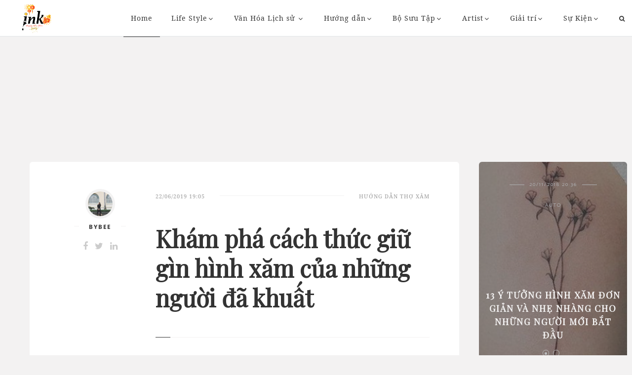

--- FILE ---
content_type: text/html; charset=utf-8
request_url: https://ink.vn/tin/Huong-dan-tho-xam/Kham-pha-cach-thuc-giu-gin-hinh-xam-cua-nhung-nguoi-da-khuat.html
body_size: 24396
content:

<!DOCTYPE html>
<html class="no-js" lang="en-US">
    <head profile="//gmpg.org/xfn/11"><meta http-equiv="Content-Type" content="text/html; charset=UTF-8" /><meta name="viewport" content="width=device-width, initial-scale=1.0, maximum-scale=1.0, user-scalable=no" /><title>
	Khám phá cách thức giữ gìn hình xăm của những người đã khuất | Hướng dẫn thợ xăm | Ink
</title><meta id="ctl00_MetaKeywords" name="keywords" content="hướng dẫn xăm hình" /><meta id="ctl00_MetaDescription" name="description" content="Đối với hầu hết chúng ta hình xăm đều mang rất nhiều ý nghĩa. Chúng mô tả về tình yêu, khoảnh khắc và ký ức được gói gọn trong một hình xăm. Đôi khi, đó không chỉ là thời gian và tiền bạc mà đối với một số người, đó chính là nghệ thuật họ mang trên da trong suốt cuộc đời này và là biểu thị cho niềm đam mê và cam kết của họ. Nếu chúng ta dành quá nhiều thời gian, tiền bạc, mồ hôi và tâm hồn cho hình xăm của mình, chẳng phải thật đáng tiếc khi để chúng chết cùng chúng ta sao? " />
        <script type="b354f14f8efdc3a1976f7c1a-text/javascript">document.documentElement.className = document.documentElement.className.replace("no-js", "js");</script>
        <link rel="dns-prefetch" href="//fonts.googleapis.com" /><link rel="dns-prefetch" href="//s.w.org" /><link rel="alternate" type="application/rss+xml" title="RSS" href="//ink.vn/rss/recent.xml" />
        <script type="b354f14f8efdc3a1976f7c1a-text/javascript">
            window._wpemojiSettings = { "baseUrl": "https:\/\/s.w.org\/images\/core\/emoji\/2.2.1\/72x72\/", "ext": ".png", "svgUrl": "https:\/\/s.w.org\/images\/core\/emoji\/2.2.1\/svg\/", "svgExt": ".svg", "source": { "concatemoji": "http:\/\/alexgurghis.com\/themes\/regular\/wp-includes\/js\/wp-emoji-release.min.js?ver=4.7.4" } };
            !function (a, b, c) { function d(a) { var b, c, d, e, f = String.fromCharCode; if (!k || !k.fillText) return !1; switch (k.clearRect(0, 0, j.width, j.height), k.textBaseline = "top", k.font = "600 32px Arial", a) { case "flag": return k.fillText(f(55356, 56826, 55356, 56819), 0, 0), !(j.toDataURL().length < 3e3) && (k.clearRect(0, 0, j.width, j.height), k.fillText(f(55356, 57331, 65039, 8205, 55356, 57096), 0, 0), b = j.toDataURL(), k.clearRect(0, 0, j.width, j.height), k.fillText(f(55356, 57331, 55356, 57096), 0, 0), c = j.toDataURL(), b !== c); case "emoji4": return k.fillText(f(55357, 56425, 55356, 57341, 8205, 55357, 56507), 0, 0), d = j.toDataURL(), k.clearRect(0, 0, j.width, j.height), k.fillText(f(55357, 56425, 55356, 57341, 55357, 56507), 0, 0), e = j.toDataURL(), d !== e } return !1 } function e(a) { var c = b.createElement("script"); c.src = a, c.defer = c.type = "text/javascript", b.getElementsByTagName("head")[0].appendChild(c) } var f, g, h, i, j = b.createElement("canvas"), k = j.getContext && j.getContext("2d"); for (i = Array("flag", "emoji4"), c.supports = { everything: !0, everythingExceptFlag: !0 }, h = 0; h < i.length; h++) c.supports[i[h]] = d(i[h]), c.supports.everything = c.supports.everything && c.supports[i[h]], "flag" !== i[h] && (c.supports.everythingExceptFlag = c.supports.everythingExceptFlag && c.supports[i[h]]); c.supports.everythingExceptFlag = c.supports.everythingExceptFlag && !c.supports.flag, c.DOMReady = !1, c.readyCallback = function () { c.DOMReady = !0 }, c.supports.everything || (g = function () { c.readyCallback() }, b.addEventListener ? (b.addEventListener("DOMContentLoaded", g, !1), a.addEventListener("load", g, !1)) : (a.attachEvent("onload", g), b.attachEvent("onreadystatechange", function () { "complete" === b.readyState && c.readyCallback() })), f = c.source || {}, f.concatemoji ? e(f.concatemoji) : f.wpemoji && f.twemoji && (e(f.twemoji), e(f.wpemoji))) }(window, document, window._wpemojiSettings);
        </script>
        <link href="https://fonts.googleapis.com/css?family=Playfair+Display|Quicksand" rel="stylesheet" />
		<style type="text/css">
		    img.wp-smiley,img.emoji {display: inline !important;border: none !important;box-shadow: none !important;height: 1em !important;width: 1em !important;margin: 0 .07em !important;vertical-align: -0.1em !important;background: none !important;padding: 0 !important;}
		</style>
        <link rel="stylesheet" href="//static.ink.vn/plugins/contact-form-7/includes/css/styles.css?ver=4.6.1" type="text/css" media="all" /><link rel="stylesheet" href="//static.ink.vn/plugins/livedojo/css.css?ver=1.0" type="text/css" media="screen" /><link rel="stylesheet" href="//static.ink.vn/plugins/woocommerce/assets/css/woocommerce-layout.css?ver=2.6.14" type="text/css" media="all" /><link rel="stylesheet" href="//static.ink.vn/plugins/woocommerce/assets/css/woocommerce-smallscreen.css?ver=2.6.14" type="text/css" media="only screen and (max-width: 768px)" /><link rel="stylesheet" href="//static.ink.vn/plugins/woocommerce/assets/css/woocommerce.css?ver=2.6.14" type="text/css" media="all" /><link rel="stylesheet" href="//static.ink.vn/themes/regular/genericons/genericons.css?ver=4.7.4" type="text/css" media="all" /><link rel="stylesheet" href="//static.ink.vn/themes/regular/style.css?ver=4.7.4" type="text/css" media="all" /><link rel="stylesheet" href="//static.ink.vn/themes/regular/css/plugins/bootstrap.min.css?ver=4.7.4" type="text/css" media="all" /><link rel="stylesheet" href="//static.ink.vn/themes/regular/css/plugins/plugins.css?ver=4.7.4" type="text/css" media="all" /><link rel="stylesheet" href="//static.ink.vn/themes/regular/css/style.css?ver=4.7.4" type="text/css" media="all" /><link rel="stylesheet" href="//static.ink.vn/themes/regular/css/responsive.css?ver=4.7.4" type="text/css" media="all" /><link rel="stylesheet" href="//static.ink.vn/themes/regular/css/font-awesome.min.css?ver=5.0.1" type="text/css" media="all" /><link rel="stylesheet" href="//static.ink.vn/themes/regular/css/flexslider.min.css?ver=5.0.1" type="text/css" media="all" /><link rel="stylesheet" href="//static.ink.vn/themes/regular/css/custom-styles.css?ver=4.7.4" type="text/css" media="all" /><link rel="stylesheet" href="https://fonts.googleapis.com/css?family=Catamaran%3A400%2C700%2C900%7CDomine%3A400%2C700&amp;subset=latin%2Clatin-ext&amp;ver=1.0.0" type="text/css" media="all" /><link rel="stylesheet" href="//static.ink.vn/themes/regular/fix.css?1.5.2" type="text/css" media="all" />
        <script type="b354f14f8efdc3a1976f7c1a-text/javascript" src='//static.ink.vn/js/jquery/jquery.js?ver=1.12.4'></script>
        <script type="b354f14f8efdc3a1976f7c1a-text/javascript" src='//static.ink.vn/js/jquery/jquery-migrate.min.js?ver=1.4.1'></script>
        
    <script type="b354f14f8efdc3a1976f7c1a-text/javascript">var ismobile = jQuery(window).width() < 1010;</script>
        <style id='custom-style-inline-css' type='text/css'>
      .top-carousel:after {background-image: url(//static.ink.vn/themes/regular/images/icons/logo-landing-white.png);}
      body a,.blog-title a:hover,.main-menu ul.sub-menu a:hover,.post-meta a,.regular-search-card-image .regular-search-card-link:hover,.regular-search-card-body h2 a:hover,.regular-search-card-body-meta a:hover,.regular-post-read-more:hover,.regular-search-card-body .entry-title a:hover,.post-navigation h4 a:hover,.post-content blockquote:after,.comments-title-link a,.comment-header h4 a:hover,.pingbacklist a:hover,.comments-nav a:hover,.comment-respond form label span,.wrapper .search-button:hover .genericon,.footer .search-button:hover .genericon,.archive-navigation a:hover,.widget_archive li a:hover,.widget_categories li a:hover,.widget_meta li a:hover,.widget_nav_menu li a:hover,.widget_pages li a:hover,#wp-calendar thead th,#wp-calendar tfoot a:hover,.footer-container .footer-menu li.current_page_item > a,.footer-container .footer-menu li.current-menu-item > a,.credits .sep,.credits p a:hover,.search-toggle.active,.mobile-search .search-button:hover,.woocommerce ul.products li.product .price,.woocommerce-error:before, .woocommerce-info:before, .woocommerce-message:before,.woocommerce .woocommerce-ordering:after,.main-menu ul.sub-menu li.current-menu-item a, .main-menu ul.sub-menu li.current_page_item a,.main-menu ul.children li.current-menu-item a, .main-menu ul.children li.current_page_item a,.regular-menu-second-background-Light .main-menu a,.navbar-fixed .regular-menu-sticky-background-Light .main-menu a,#mini-cart-content ul.product_list_widget li a:hover,#mini-cart-content ul.product_list_widget li:hover > a,.navbar-fixed .regular-menu-sticky-background-Light .regular-menu-shopping-cart,.navbar-fixed .regular-menu-sticky-background-Dark .main-menu li ul li a,.regular-menu-second-background-Light .main-menu li ul li a,.regular-menu-second-background-Dark .main-menu li ul li a { color: #6eabb0;}
                .top-menu-icons:hover,.footer .widget ul li a:hover { color: #6eabb0 !important;}
                blockquote,input[type='text']:focus, input[type='password']:focus, input[type='date']:focus, input[type='datetime']:focus, input[type='email']:focus, input[type='number']:focus, input[type='search']:focus, input[type='tel']:focus, input[type='time']:focus, input[type='url']:focus, textarea:focus,.main-menu li:hover > a::after,.post-meta a:hover,.post-tags a:hover:before,.tagcloud a:hover:before,.pingbacks-title,.wrapper .search-field:focus,.footer .search-field:focus,.pagination a:hover,.pagination a.current,.footer .tagcloud a:hover:before,.credits p a:hover,.single-content,.woocommerce-error, .woocommerce-info, .woocommerce-message { border-color: #6eabb0;}
                .sticky-post:after {border-left-color: #6eabb0;border-right-color: #6eabb0;}
                .bg-red,.top-menu-icons span.count-wishlist, .top-menu-icons span.count-cart,.regular-menu-shopping-cart span.count-cart,.sticky-post,.regular-search-card-image .flex-control-paging li a.flex-active,.regular-search-card-image .flex-control-paging li a:hover,.regular-categories-post a,.regular-categories-post span,.regular-post-read-more:hover:after,.post-content .page-links a:hover,.post-tags a:hover,.tagcloud a:hover,.post-content input[type='submit']:hover,.post-content input[type='reset']:hover,.post-content input[type='button']:hover,.bypostauthor .comment-author-icon,.comment-respond input[type='submit']:hover,.cd-top,.cd-top:hover,.pagination a:hover,.pagination a.current,#infinite-handle span:hover,.footer-container .footer-menu a:after,.nav-toggle.active .bar,.footer .tagcloud a:hover,.woocommerce span.onsale,.woocommerce a.button.alt,.woocommerce button.button.alt, .woocommerce input.button.alt,.woocommerce .widget_price_filter .ui-slider .ui-slider-handle,.woocommerce .widget_price_filter .ui-slider .ui-slider-range,.icon-mobile-menu span.icon-wrap.regular-bottom-line:after,.navbar-fixed .regular-menu-sticky-background-Light .regular-menu-shopping-cart span.count-cart {background-color: #6eabb0;}
                body a:hover { color: #2ec6ba;}
                .woocommerce #respond input#submit.alt:hover, .woocommerce a.button.alt:hover, .woocommerce button.button.alt:hover, .woocommerce input.button.alt:hover {background-color: #2ec6ba;}
                .article-excerpt > p {text-align: justify;}
</style>  
    
        <!--<script type='text/javascript'>
    /* <![CDATA[ */
    var wc_add_to_cart_params = { "ajax_url": "\/themes\/regular\/wp-admin\/admin-ajax.php", "wc_ajax_url": "\/themes\/regular\/?wc-ajax=%%endpoint%%", "i18n_view_cart": "View Cart", "cart_url": "http:\/\/alexgurghis.com\/themes\/regular\/cart\/", "is_cart": "", "cart_redirect_after_add": "no" };
    /* ]]> */
</script>-->
        
        <!--<link rel="https://api.w.org/" href="//alexgurghis.com/themes/regular/wp-json/" />-->
        <!--<link rel="EditURI" type="application/rsd+xml" title="RSD" href="//alexgurghis.com/themes/regular/xmlrpc.php?rsd" /><link rel="wlwmanifest" type="application/wlwmanifest+xml" href="//alexgurghis.com/themes/regular/wp-includes/wlwmanifest.xml" /> -->
        <meta name="generator" content="Fashion site" />
        <!--<meta name="generator" content="WooCommerce 2.6.14" />-->
        
    <meta property="og:url" content="http://ink.vn/tin/Huong-dan-tho-xam/Kham-pha-cach-thuc-giu-gin-hinh-xam-cua-nhung-nguoi-da-khuat.html" />
    <meta property="og:site_name" content="Fashion" />
    <meta property="og:image" content="http://static.ink.vn/upload/news/19/06/14/1_QWNT.jpg?w=800&encoder=wic&subsampling=444" />
    <meta property="og:title" content="Khám phá cách thức giữ gìn hình xăm của những người đã khuất" />
    <meta property="og:description" content="Đối với hầu hết chúng ta hình xăm đều mang rất nhiều ý nghĩa. Chúng mô tả về tình yêu, khoảnh khắc và ký ức được gói gọn trong một hình xăm. Đôi khi, đó không chỉ là thời gian và tiền bạc mà đối với một số người, đó chính là nghệ thuật họ mang trên da trong suốt cuộc đời này và là biểu thị cho niềm đam mê và cam kết của họ. Nếu chúng ta dành quá nhiều thời gian, tiền bạc, mồ hôi và tâm hồn cho hình xăm của mình, chẳng phải thật đáng tiếc khi để chúng chết cùng chúng ta sao? " />
    <meta property="article:published_time" content="2019-06-22T19:05:20T+07:00" />
    <meta property="article:section" content="Hướng dẫn thợ xăm" />
    <script type="application/ld+json">{
        "@context": "http://schema.org","@type": "NewsArticle",
        "mainEntityOfPage": {"@type": "WebPage","@id": "http://ink.vn/tin/Huong-dan-tho-xam/Kham-pha-cach-thuc-giu-gin-hinh-xam-cua-nhung-nguoi-da-khuat.html"},
        "headline": "Khám phá cách thức giữ gìn hình xăm của những người đã khuất",
        "image": {"@type": "ImageObject","url": "http://static.ink.vn/upload/news/19/06/14/1_QWNT.jpg?w=800&encoder=wic&subsampling=444","height": 0,"width": 800},
        "datePublished": "2019-06-22T19:05:20+07:00",
        "dateModified": "2019-06-22T19:05:23T+07:00",
        "author": {"@type": "WebPage","name": "ink.vn"},
        "publisher": {"@type": "Organization","name": "ink.vn","logo": {"@type": "ImageObject","url": "http://ink.vn/images/logo-2.png","width": 374}},
        "description": "Đối với hầu hết chúng ta hình xăm đều mang rất nhiều ý nghĩa. Chúng mô tả về tình yêu, khoảnh khắc và ký ức được gói gọn trong một hình xăm. Đôi khi, đó không chỉ là thời gian và tiền bạc mà đối với một số người, đó chính là nghệ thuật họ mang trên da trong suốt cuộc đời này và là biểu thị cho niềm đam mê và cam kết của họ. Nếu chúng ta dành quá nhiều thời gian, tiền bạc, mồ hôi và tâm hồn cho hình xăm của mình, chẳng phải thật đáng tiếc khi để chúng chết cùng chúng ta sao? "
    }</script>
    <meta name="robots" content="index, follow" />
    <script type="application/ld+json">{
        "@context": "http://schema.org","@type": "BreadcrumbList","itemListElement": [
            { "@type": "ListItem","position": 1,"item": {"@id": "http://ink.vn", "name": "ink.vn", "image": "http://ink.vn/images/logo-2.png" } },
            { "@type": "ListItem","position": 2,"item": {"@id": "http://ink.vn/tin/huong-dan-tattoo/","name": "Hướng dẫn", "image": "http://ink.vn/images/logo-2.png" } },
            { "@type": "ListItem","position": 3,"item": {"@id": "http://ink.vn/tin/Huong-dan-tho-xam/","name": "Hướng dẫn thợ xăm", "image": "http://ink.vn/images/logo-2.png" } }
        ]
    }</script>
    <link rel="canonical" href="https://ink.vn/tin/Huong-dan-tho-xam/Kham-pha-cach-thuc-giu-gin-hinh-xam-cua-nhung-nguoi-da-khuat.html" />
    <script type="b354f14f8efdc3a1976f7c1a-text/javascript">var newsid = 43760;</script>
    <script type="b354f14f8efdc3a1976f7c1a-text/javascript">
        window.fbAsyncInit = function() {
            FB.init({
                appId      : '1590525624578045',cookie: true,
                xfbml      : true,
                version    : 'v2.7'
            });
        };
    </script>
    <script src="https://apis.google.com/js/platform.js" async defer type="b354f14f8efdc3a1976f7c1a-text/javascript"></script>
    <style type="text/css">
        #abody img {height: auto!important;}
    </style>
    <script async='async' src='https://www.googletagservices.com/tag/js/gpt.js' type="b354f14f8efdc3a1976f7c1a-text/javascript"></script>
    <script type="b354f14f8efdc3a1976f7c1a-text/javascript">
            var googletag = googletag || {};
            googletag.cmd = googletag.cmd || [];
    </script>

    <script type="b354f14f8efdc3a1976f7c1a-text/javascript">
        googletag.cmd.push(function () {
            if (ismobile) { googletag.defineSlot('/93656639/ink.vn-300x250-mobile-Topbanner', [300, 250], 'div-gpt-ad-1529310396430-0').addService(googletag.pubads()); }
            googletag.defineSlot('/93656639/ink.vn-300x600-stickyright-article', [300, 600], 'div-gpt-ad-1527587687676-0').addService(googletag.pubads());
            googletag.defineSlot('/93656639/ink.vn-336x280-article-footer', [336, 280], 'div-gpt-ad-1527587687676-1').addService(googletag.pubads());
            googletag.defineSlot('/93656639/ink.vn-336x280-mid1-article', [336, 280], 'div-gpt-ad-1527587687676-2').addService(googletag.pubads());
            googletag.defineSlot('/93656639/ink.vn-336x280-mid2-article', [336, 280], 'div-gpt-ad-1527587687676-3').addService(googletag.pubads());
            googletag.defineSlot('/93656639/ink.vn-728x90-article-sapo', [728, 90], 'div-gpt-ad-1527587687676-4').addService(googletag.pubads());
            googletag.defineSlot('/93656639/ink.vn-970x90-article-topbanner', [970, 90], 'div-gpt-ad-1527587687676-5').addService(googletag.pubads());
            googletag.pubads().enableSingleRequest();
            googletag.pubads().collapseEmptyDivs();
            googletag.enableServices();
        });
    </script>
    <style type="text/css">
        .article-intro .title {font-family: 'Playfair Display', serif;}
        .regular-excerpt-block,.article-content, .article-content * {font-family: 'Quicksand', serif;font-size: 22px;}
        .regular-excerpt-block {text-align: justify;}
        .card .article-author:before, .card .article-author:after {display: none;}
        .post-content .full-content .article p * {font-size: 18px;}.post-content .full-content .article strong {font-weight: bold;}
    </style>

        
        <!--<link rel="alternate" type="application/json+oembed" href="//alexgurghis.com/themes/regular/wp-json/oembed/1.0/embed?url=http%3A%2F%2Falexgurghis.com%2Fthemes%2Fregular%2F" /><link rel="alternate" type="text/xml+oembed" href="//alexgurghis.com/themes/regular/wp-json/oembed/1.0/embed?url=http%3A%2F%2Falexgurghis.com%2Fthemes%2Fregular%2F&amp;format=xml" />-->
        
        <!--[if lte IE 9]><link rel="stylesheet" type="text/css" href="/plugins/js_composer/assets/css/vc_lte_ie9.min.css" media="screen" /><![endif]-->
        <noscript><style type="text/css"> .wpb_animate_when_almost_visible { opacity: 1; }</style></noscript>
        <script src="//static.ink.vn/js/infinite-scroll.pkgd.min.js" type="b354f14f8efdc3a1976f7c1a-text/javascript"></script>	
        <style type="text/css">.top-search {border-bottom: none;}.widget.widget_regular_social_links {display: none;}</style>
        <script type="b354f14f8efdc3a1976f7c1a-text/javascript">
            (function (i, s, o, g, r, a, m) {
                i['GoogleAnalyticsObject'] = r; i[r] = i[r] || function () {
                    (i[r].q = i[r].q || []).push(arguments)
                }, i[r].l = 1 * new Date(); a = s.createElement(o),
                m = s.getElementsByTagName(o)[0]; a.async = 1; a.src = g; m.parentNode.insertBefore(a, m)
            })(window, document, 'script', 'https://www.google-analytics.com/analytics.js', 'ga');

            ga('create', 'UA-106548294-1', 'auto');
            ga('send', 'pageview');
        </script>
        <meta property="article:publisher" content="https://www.facebook.com/Inkdotvn/" /><meta property="article:author" content="https://www.facebook.com/Inkdotvn/" /><meta property="fb:pages" content="238143586661075" />
        <style type="text/css">.top-carousel .item h1 { font-family: NotoSerif;}</style>
        <!-- Google Tag Manager -->
<script type="b354f14f8efdc3a1976f7c1a-text/javascript">(function (w, d, s, l, i) {
w[l] = w[l] || []; w[l].push({
'gtm.start':
new Date().getTime(), event: 'gtm.js'
}); var f = d.getElementsByTagName(s)[0],
j = d.createElement(s), dl = l != 'dataLayer' ? '&l=' + l : ''; j.async = true; j.src =
'https://www.googletagmanager.com/gtm.js?id=' + i + dl; f.parentNode.insertBefore(j, f);
})(window, document, 'script', 'dataLayer', 'GTM-TQW3TXD');</script>
<!-- End Google Tag Manager -->
<script async src="//pagead2.googlesyndication.com/pagead/js/adsbygoogle.js" type="b354f14f8efdc3a1976f7c1a-text/javascript"></script>
<script type="b354f14f8efdc3a1976f7c1a-text/javascript">
  (adsbygoogle = window.adsbygoogle || []).push({
    google_ad_client: "ca-pub-6541782740814800",
    enable_page_level_ads: true
  });
</script>
        <style type="text/css">
            .ads > div { margin: 5px auto;} header .ads {margin-top: 10px;}
            .post-item .post-title,.card .article-title {font-family: 'Playfair Display', serif;}
            .top-carousel .item h1 {line-height: 40pt;font-family: 'Playfair Display', serif;}
        </style>
	</head>
	<body class="post-template-default single single-post postid-1712 single-format-video has-featured-image wpb-js-composer js-comp-ver-5.0.1 vc_responsive" ><form method="post" action="/tin/Huong-dan-tho-xam/Kham-pha-cach-thuc-giu-gin-hinh-xam-cua-nhung-nguoi-da-khuat.html" id="aspnetForm">
<div class="aspNetHidden">
<input type="hidden" name="__VIEWSTATE" id="__VIEWSTATE" value="8SGcJTEUdnmPTLYZ6+fMTTNBY29J5hpLAdINBNtjCJ8QWBtKSxODxXdZ5o6VPvFzemV4RVVS0BD3Ef5G1804Eg7JOqLv7JJ8SDFY16Ayx4YWs3WokIsQuVu6UvVJfW4k" />
</div>

<script type="b354f14f8efdc3a1976f7c1a-text/javascript">
//<![CDATA[
var theForm = document.forms['aspnetForm'];
if (!theForm) {
    theForm = document.aspnetForm;
}
function __doPostBack(eventTarget, eventArgument) {
    if (!theForm.onsubmit || (theForm.onsubmit() != false)) {
        theForm.__EVENTTARGET.value = eventTarget;
        theForm.__EVENTARGUMENT.value = eventArgument;
        theForm.submit();
    }
}
//]]>
</script>


<script src="/WebResource.axd?d=pynGkmcFUV13He1Qd6_TZCDFZbFGQ75DA_JOevIEKBA4SqQSVLHjpjMn_NL74rd1oAO0c4R1Aowszji2PEJI_A2&amp;t=636765175280000000" type="b354f14f8efdc3a1976f7c1a-text/javascript"></script>

        <!-- Google Tag Manager (noscript) -->
<noscript><iframe src="https://www.googletagmanager.com/ns.html?id=GTM-TQW3TXD"
height="0" width="0" style="display:none;visibility:hidden"></iframe></noscript>
<!-- End Google Tag Manager (noscript) -->
	<!-- preloader -->
	    
	    <!-- page content -->
    	<div class="page-content regular-default-header regular-default-slider-header   " id="page">
		    <!-- header -->
		    <header class="    "  >
			    <!-- Main navigation -->
			    <nav class="navbar navbar-default transparent-bg navbar-fixed-top">
			        <div class="container-fluid">
				        <!-- Brand and toggle get grouped for better mobile display -->
				        <div class="navbar-header">
				            <button id="mobile-menu" type="button" class="navbar-toggle collapsed">
					            <span class="sr-only">Toggle navigation</span>
					            <span class="icon-bar"></span>
					            <span class="icon-bar"></span>
					            <span class="icon-bar"></span>
				            </button>
                            <a class="navbar-brand" href="/">
                                <img src="//static.ink.vn/images/Ink-tet-2019-site.png?1" alt="template-logo" class="first-logo">
                                <img src="//static.ink.vn/images/Ink-tet-2019-site.png?1" alt="template-logo" class="second-logo">
                            </a>
				        </div>
				        <!-- Collect the nav links, forms, and other content for toggling -->
				        <div class="collapse navbar-collapse text-center" id="main-menu">
				            <ul class="nav navbar-nav">
				                <li id='menu-item-0' class="menu-item menu-item-type-post_type menu-item-object-page menu-item-home current-menu-item page_item current_page_item current-menu-ancestor current-menu-parent current_page_parent current_page_ancestor"><a href="/">Home</a>
				                <li id="menu-item-1" class="menu-item menu-item-type-post_type menu-item-object-page page_item menu-item-has-children"><a href="/tin/thao-luan-tattoo/" title="Life Style">Life Style</a>
				                    <ul class="sub-menu">
				                    </ul>
				                </li>
				                <li id="menu-item-2" class="menu-item menu-item-type-post_type menu-item-object-page page_item menu-item-has-children"><a href="/tin/van-hoa-lich-su/" title="Văn Hóa Lịch sử ">Văn Hóa Lịch sử </a>
				                    <ul class="sub-menu">
				                    </ul>
				                </li>
				                <li id="menu-item-3" class="menu-item menu-item-type-post_type menu-item-object-page page_item menu-item-has-children"><a href="/tin/huong-dan-tattoo/" title="Hướng dẫn">Hướng dẫn</a>
				                    <ul class="sub-menu">
				                        <li id="menu-item-11" class="menu-item menu-item-type-post_type menu-item-object-page menu-item-home page_item"><a href="/tin/Huong-dan-tho-xam/" title="Hướng dẫn thợ xăm">Hướng dẫn thợ xăm</a></li>
				                    </ul>
				                </li>
				                <li id="menu-item-9" class="menu-item menu-item-type-post_type menu-item-object-page page_item menu-item-has-children"><a href="/tin/bo-suu-tap/" title="Bộ Sưu Tập">Bộ Sưu Tập</a>
				                    <ul class="sub-menu">
				                    </ul>
				                </li>
				                <li id="menu-item-7" class="menu-item menu-item-type-post_type menu-item-object-page page_item menu-item-has-children"><a href="/tin/Artist/" title="Artist">Artist</a>
				                    <ul class="sub-menu">
				                    </ul>
				                </li>
				                <li id="menu-item-10" class="menu-item menu-item-type-post_type menu-item-object-page page_item menu-item-has-children"><a href="/tin/Giai-tri/" title="Giải trí">Giải trí</a>
				                    <ul class="sub-menu">
				                    </ul>
				                </li>
				                <li id="menu-item-8" class="menu-item menu-item-type-post_type menu-item-object-page page_item menu-item-has-children"><a href="/tin/Su-Kien/" title="Sự Kiện">Sự Kiện</a>
				                    <ul class="sub-menu">
				                    </ul>
				                </li>
                                <li class="search-item">
                                    <div method="get" class="top-search" action="/">
						                <div class="form-group">
						                    <input type="search" class="form-control" name="s" id="search-main" autocomplete="off" placeholder="Từ khóa" value="">
						                </div>
					                    <button class="search-btn" type="button"><i class="fa fa-search" aria-hidden="true"></i></button>
					                </div>

					                <button class="search-btn" id="switchSearch"><i class="fa fa-search" aria-hidden="true"></i></button>
					            </li>
				            </ul>
                            <!-- second navigation for mobile -->
				            <div class="second-navigation visible-xs">
					            <div class="container">
				                  	<ul class="list-inline text-uppercase pull-left categories-nav">
						                <li id="menu-item-1" class="menu-item menu-item-type-taxonomy menu-item-object-category menu-item-1810"><a href="/tin/thao-luan-tattoo/" title="Life Style">Life Style</a></li>
						                <li id="menu-item-2" class="menu-item menu-item-type-taxonomy menu-item-object-category menu-item-1810"><a href="/tin/van-hoa-lich-su/" title="Văn Hóa Lịch sử ">Văn Hóa Lịch sử </a></li>
						                <li id="menu-item-3" class="menu-item menu-item-type-taxonomy menu-item-object-category menu-item-1810"><a href="/tin/huong-dan-tattoo/" title="Hướng dẫn">Hướng dẫn</a></li>
						                <li id="menu-item-9" class="menu-item menu-item-type-taxonomy menu-item-object-category menu-item-1810"><a href="/tin/bo-suu-tap/" title="Bộ Sưu Tập">Bộ Sưu Tập</a></li>
						                <li id="menu-item-7" class="menu-item menu-item-type-taxonomy menu-item-object-category menu-item-1810"><a href="/tin/Artist/" title="Artist">Artist</a></li>
						                <li id="menu-item-10" class="menu-item menu-item-type-taxonomy menu-item-object-category menu-item-1810"><a href="/tin/Giai-tri/" title="Giải trí">Giải trí</a></li>
						                <li id="menu-item-8" class="menu-item menu-item-type-taxonomy menu-item-object-category menu-item-1810"><a href="/tin/Su-Kien/" title="Sự Kiện">Sự Kiện</a></li>
					                </ul>
					                <ul class="pull-right list-inline social-nav">
					                    <li><a href="#"><i class="fa fa-facebook-official"></i></a></li>
					                    <li><a href="#"><i class="fa fa-twitter-square"></i></a></li>
					                    <li><a href="#"><i class="fa fa-instagram"></i></a></li>
					                </ul>
					            </div>
				            </div>
				        </div><!-- /.navbar-collapse -->
			        </div><!-- /.container-fluid -->
			    </nav>
                
    <div class="ads" style="margin-top: 100px;">
        <script type="b354f14f8efdc3a1976f7c1a-text/javascript">
            if(ismobile) {
                document.write("<!-- /93656639/ink.vn-300x250-mobile-Topbanner --><div id='div-gpt-ad-1529310396430-0' style='height:250px; width:300px;'><scr"+"ipt>googletag.cmd.push(function() { googletag.display('div-gpt-ad-1529310396430-0'); });</scr"+"ipt></div>")
            }else {
                document.write("<!-- /93656639/ink.vn-970x90-article-topbanner --><div id='div-gpt-ad-1527587687676-5' style='height:90px; width:970px;'><scr"+"ipt>googletag.cmd.push(function () { googletag.display('div-gpt-ad-1527587687676-5'); });</scr"+"ipt></div>")
            }
        </script>
        
    </div>
			    
		    </header><!-- /.header -->
	        <!-- page main content -->
	        <main class="main-content  post-content">
	            <div class="container-fluid">
	                
    <div class="row">
        <div class="col-lg-9 col-sm-12 full-content">
            <!-- article full content -->
            <article class="article">
                <div class="row">
                    <!-- article intro -->
                    <div class="col-lg-3 col-md-3 text-center">
                        <div class="about-author">
                            <img src="http://static.ink.vn/upload/news/18/09/06/41147366_303021497097085_1468572072962686976_n_MHZV.jpg?w=60&h=60&crop=auto&scale=both&encoder=wic&subsampling=444" alt="Bybee" class="img-circle">
                            <h5 class="author text-uppercase"><span>Bybee</span></h5>
                            <ul class="list-inline author-socials">
                                <li><a href="#"><i class="fa fa-facebook"></i></a></li>
                                <li><a href="#"><i class="fa fa-twitter"></i></a></li>
                                <li><a href="#"><i class="fa fa-linkedin"></i></a></li>
                            </ul>
                        </div>
                    </div>
                    <div class="col-lg-9 col-md-9">
                        <div class="article-intro">
                            <ul class="list-inline text-uppercase">
                                <li class="pull-left"><span>22/06/2019 19:05</span></li>
                                <li class="pull-right"><a href="/tin/Huong-dan-tho-xam/" rel="category tag">Hướng dẫn thợ xăm</a></li>
                            </ul>
                            <div class="clearfix"></div>
                            <h1 class="title">Khám phá cách thức giữ gìn hình xăm của những người đã khuất</h1>
                            <div class="regular-excerpt-block"><p>Đối với hầu hết chúng ta hình xăm đều mang rất nhiều ý nghĩa. Chúng mô tả về tình yêu, khoảnh khắc và ký ức được gói gọn trong một hình xăm. Đôi khi, đó không chỉ là thời gian và tiền bạc mà đối với một số người, đó chính là nghệ thuật họ mang trên da trong suốt cuộc đời này và là biểu thị cho niềm đam mê và cam kết của họ. Nếu chúng ta dành quá nhiều thời gian, tiền bạc, mồ hôi và tâm hồn cho hình xăm của mình, chẳng phải thật đáng tiếc khi để chúng chết cùng chúng ta sao? </p></div>
                            <div class="ads">
                                <!-- /93656639/ink.vn-728x90-article-sapo -->
                                <div id='div-gpt-ad-1527587687676-4' style='height:90px; width:728px;'><script type="b354f14f8efdc3a1976f7c1a-text/javascript">googletag.cmd.push(function () { googletag.display('div-gpt-ad-1527587687676-4'); });</script></div>
                            </div>
                        </div>
                    </div>
                    <!-- /.article intro -->
                </div>
                <!-- article middle image -->
                <div class="row">
                    <div class="col-lg-12 col-md-12" id="divAvatar">
                        
                        <figure class="thumbnail-xl"><img src="http://static.ink.vn/upload/news/19/06/14/1_QWNT.jpg?w=1000&encoder=wic&subsampling=444" alt="" class="img-responsive"></figure>   
                    </div>
                </div><!-- article middle image -->
                <!-- rest of article content -->
                <div class="row">
                    <div class="col-lg-offset-3 col-lg-9">
                        <div class="article-content" id="abody">
                            <p>Việc giữ lại h&igrave;nh xăm của người đ&atilde; mất kh&ocirc;ng chỉ mang lại nhiều &yacute; nghĩa cho bản th&acirc;n người đ&oacute; m&agrave; c&ograve;n cho những người th&acirc;n y&ecirc;u của họ v&agrave; nghệ sĩ xăm h&igrave;nh m&agrave; họ đ&atilde; hợp t&aacute;c?</p>

<p style="text-align: center;"><img alt="Beyond Death: Giá»¯ gÃ¬n hÃ¬nh xÄm cá»§a nhá»¯ng ngÆ°á»i Äi qua" src="https://tattoodo-web.imgix.net/images/0/172130.jpg?auto=format,compress" style="width: 600px; height: 337px;"></p>

<p style="text-align: center;"><em>Nguồn: tattoodo.com</em></p>

<p>Đối với những người xăm h&igrave;nh, r&otilde; r&agrave;ng&nbsp;danh mục đầu tư của họ l&agrave; hữu cơ: sống, thở v&agrave; cuối c&ugrave;ng l&agrave; chết. Ngay cả Ganga, một nghệ sĩ xăm h&igrave;nh nổi tiếng, người đ&atilde; l&agrave;m việc với Drake v&agrave; Chris Brown, n&oacute;i rằng anh bắt đầu t&igrave;m c&aacute;ch để l&agrave;m cho nghệ thuật của m&igrave;nh tồn tại l&acirc;u d&agrave;i. Trong một cuộc phỏng vấn gần đ&acirc;y về bức ch&acirc;n dung si&ecirc;u thực Dali mới của anh ấy tr&ecirc;n một l&agrave;n da tổng hợp khổng lồ, anh ấy n&oacute;i, &quot;t&ocirc;i đ&atilde; suy nghĩ trong những th&aacute;ng qua phải l&agrave;m g&igrave; để giữ một t&aacute;c phẩm nghệ thuật của t&ocirc;i m&atilde;i m&atilde;i bởi v&igrave; h&igrave;nh xăm sẽ lu&ocirc;n biến mất c&ugrave;ng với Người đ&atilde; mất n&ecirc;n t&ocirc;i quyết định thực hiện t&aacute;c phẩm n&agrave;y&quot;.</p>

<p style="text-align: center;"><img alt="Báº£o tá»n hÃ¬nh xÄm - LÆ°u hÃ¬nh xÄm cá»§a tÃ´i HÃ¬nh xÄm ÄÆ°á»£c báº£o tá»n mÃ£i mÃ£i #SaveMyTemmeForever #preservedtemme #sattedtemme #savemytemme #rip #memorial #preservation" src="https://tattoodo-mobile-app.imgix.net/images/posts/20190522_yRIeB3evJESCiR7.jpg?w=1080&amp;fit=crop&amp;auto=format%2Ccompress" style="width: 600px; height: 600px;"></p>

<p style="text-align: center;"><em>Nguồn: tattoodo.com</em></p>

<p style="text-align: center;"><img alt="Báº£o tá»n hÃ¬nh xÄm - LÆ°u hÃ¬nh xÄm cá»§a tÃ´i HÃ¬nh xÄm ÄÆ°á»£c báº£o tá»n mÃ£i mÃ£i #SaveMyTemmeForever #preservedtemme #sattedtemme #savemytemme #rip #memorial #preservation" src="https://tattoodo-mobile-app.imgix.net/images/posts/20190522_k00fCYSX9GOCKkF.jpg?w=631&amp;fit=crop&amp;auto=format%2Ccompress" style="width: 600px; height: 600px;"></p>

<p style="text-align: center;"><em>Nguồn: tattoodo.com</em></p>

<p style="text-align: justify;">V&acirc;ng, rất may cho một số người, c&oacute; một dịch vụ sẽ lưu giữ h&igrave;nh xăm của bạn sau khi bạn đi. V&agrave; mặc d&ugrave; đ&oacute; kh&ocirc;ng phải l&agrave; một &yacute; tưởng mới nhưng chắc chắn vẫn c&ograve;n nhiều tranh luận xung quanh n&oacute;. Nhưng so với c&aacute;c t&aacute;c phẩm nghệ thuật kh&aacute;c, h&igrave;nh xăm l&agrave; ph&ugrave; du, cam chịu sự ph&acirc;n r&atilde; v&igrave; nếp nhăn tr&ecirc;n da của chủ nh&agrave; v&agrave; khi chết, bị đốt ch&aacute;y hoặc ch&ocirc;n c&ugrave;ng với ch&uacute;ng. H&igrave;nh xăm c&oacute; thể c&oacute; gi&aacute; h&agrave;ng ng&agrave;n đ&ocirc; la v&agrave; đ&aacute;nh dấu c&aacute;c mốc quan trọng trong cuộc đời, nhưng kh&ocirc;ng giống như tranh vẽ, bạn sẽ kh&ocirc;ng bao giờ c&oacute; thể để lại cho con ch&aacute;u của m&igrave;nh. Kh&ocirc;ng ai trưng b&agrave;y những h&igrave;nh xăm cũ trong nh&agrave; của họ. Cho đến khi gặp Charles Hamm, người s&aacute;ng lập tổ chức được gọi l&agrave; Hiệp hội bảo tồn nghệ thuật da.</p>

<p style="text-align: center;"><img alt="Báº£o tá»n hÃ¬nh xÄm - LÆ°u hÃ¬nh xÄm cá»§a tÃ´i HÃ¬nh xÄm ÄÆ°á»£c báº£o tá»n mÃ£i mÃ£i #SaveMyTemmeForever #preservedtemme #sattedtemme #savemytemme #rip #memorial #preservation" src="https://tattoodo-mobile-app.imgix.net/images/posts/20190522_2fITHkF7fMa8yVU.jpg?w=1080&amp;fit=crop&amp;auto=format%2Ccompress" style="width: 600px; height: 800px;"></p>

<p style="text-align: center;"><em>Nguồn: tattoodo.com</em></p>

<p style="text-align: center;"><img alt="Báº£o tá»n hÃ¬nh xÄm - LÆ°u hÃ¬nh xÄm cá»§a tÃ´i HÃ¬nh xÄm ÄÆ°á»£c báº£o tá»n mÃ£i mÃ£i #SaveMyTemmeForever #preservedtemme #sattedtemme #savemytemme #rip #memorial #preservation" src="https://tattoodo-mobile-app.imgix.net/images/posts/20190522_4TWnCDP98MLp5ur.jpg?w=649&amp;fit=crop&amp;auto=format%2Ccompress" style="width: 600px; height: 800px;"></p>

<p style="text-align: center;"><em>Nguồn: tattoodo.com</em></p>

<p style="text-align: justify;">Anh ấy bắt đầu c&ocirc;ng ty v&agrave;o năm 2015. Trước đ&oacute;, anh ấy bắt đầu c&oacute;&nbsp;&yacute; tưởng&nbsp;lưu giữ h&igrave;nh xăm của mọi người, nhưng cần phải đảm bảo rằng quy tr&igrave;nh ướp x&aacute;c đặc biệt sẽ hoạt động. Đi đến một b&aacute;c sĩ phẫu thuật thẩm mỹ, Charles đ&atilde; l&ecirc;n kế hoạch loại bỏ một số da thừa m&agrave; anh ta c&oacute; thể thử nghiệm. B&aacute;c sĩ đ&atilde; vẽ c&aacute;c v&ograve;ng tr&ograve;n xung quanh khu vực loại bỏ, Charles đ&atilde; xăm m&igrave;nh trong giới hạn của c&aacute;c v&ograve;ng tr&ograve;n, sau đ&oacute; đ&atilde; loại bỏ da v&agrave; h&igrave;nh xăm được bảo tồn. Rất may, cuộc thăm d&ograve; l&agrave; một th&agrave;nh c&ocirc;ng v&agrave; &ocirc;ng đ&atilde; tiến l&ecirc;n ph&iacute;a trước với &yacute; tưởng của m&igrave;nh để l&agrave;m h&agrave;i l&ograve;ng nhiều kh&aacute;ch h&agrave;ng h&agrave;i l&ograve;ng.</p>

<p style="text-align: center;"><img alt="Báº£o tá»n hÃ¬nh xÄm - LÆ°u hÃ¬nh xÄm cá»§a tÃ´i HÃ¬nh xÄm ÄÆ°á»£c báº£o tá»n mÃ£i mÃ£i #SaveMyTemmeForever #preservedtemme #sattedtemme #savemytemme #rip #memorial #preservation" src="https://tattoodo-mobile-app.imgix.net/images/posts/20190522_yrq1tOqVmm0ALS8.jpg?w=1080&amp;fit=crop&amp;auto=format%2Ccompress" style="width: 600px; height: 600px;"></p>

<p style="text-align: center;"><em>Nguồn: tattoodo.com</em></p>

<p style="text-align: center;"><img alt="Báº£o tá»n hÃ¬nh xÄm - LÆ°u hÃ¬nh xÄm cá»§a tÃ´i HÃ¬nh xÄm ÄÆ°á»£c báº£o tá»n mÃ£i mÃ£i #SaveMyTemmeForever #preservedtemme #sattedtemme #savemytemme #rip #memorial #preservation" src="https://tattoodo-mobile-app.imgix.net/images/posts/20190522_0xc9cv9wDrTzMjX.jpg?w=695&amp;fit=crop&amp;auto=format%2Ccompress" style="width: 600px; height: 600px;"></p>

<p style="text-align: center;"><em>Nguồn: tattoodo.com</em></p>

<p style="text-align: justify;">Qu&aacute; tr&igrave;nh đ&atilde; trở n&ecirc;n lan truyền khi Chris Wenzel, một nh&agrave; sưu tập h&igrave;nh xăm&nbsp;đ&atilde; th&ocirc;ng qua v&agrave;o th&aacute;ng 10 năm ngo&aacute;i. Chịu đựng chứng suy tim ở tuổi 41 sau khi chiến đấu với bệnh vi&ecirc;m lo&eacute;t đại tr&agrave;ng trong nhiều năm, anh đ&atilde; bỏ lại vợ m&igrave;nh Cheryl v&agrave; năm đứa con trai của họ. Mong muốn cuối c&ugrave;ng trước khi qua đời của anh l&agrave; c&oacute; thể lưu giữ được những h&igrave;nh xăm của m&igrave;nh. Chris đ&atilde; ph&aacute;t hiện ra tổ chức Save My Ink Forever c&oacute; trụ sở tại Cleveland v&agrave; quyết định rằng đ&acirc;y l&agrave; c&acirc;u trả lời cho những lời cầu nguyện của anh. Bộ sưu tập h&igrave;nh xăm của anh cũng l&agrave; cơ quan lớn nhất m&agrave; họ đ&atilde; bảo tồn.&nbsp;</p>

<p style="text-align: center;"><img alt="Báº£o tá»n hÃ¬nh xÄm - LÆ°u hÃ¬nh xÄm cá»§a tÃ´i HÃ¬nh xÄm ÄÆ°á»£c báº£o tá»n mÃ£i mÃ£i #SaveMyTemmeForever #preservedtemme #sattedtemme #savemytemme #rip #memorial #preservation" src="https://tattoodo-mobile-app.imgix.net/images/posts/20190522_urAtLWUrdzVUbTe.jpg?w=822&amp;fit=crop&amp;auto=format%2Ccompress" style="width: 600px; height: 800px;"></p>

<p style="text-align: center;"><em>Nguồn: tattoodo.com</em></p>

<p style="text-align: center;"><img alt="Báº£o tá»n hÃ¬nh xÄm - LÆ°u hÃ¬nh xÄm cá»§a tÃ´i HÃ¬nh xÄm ÄÆ°á»£c báº£o tá»n mÃ£i mÃ£i #SaveMyTemmeForever #preservedtemme #sattedtemme #savemytemme #rip #memorial #preservation" src="https://tattoodo-mobile-app.imgix.net/images/posts/20190522_xhqquWixggbfp4Y.jpg?w=655&amp;fit=crop&amp;auto=format%2Ccompress" style="width: 600px; height: 800px;"></p>

<p style="text-align: center;"><em>Nguồn: tattoodo.com</em></p>

<p style="text-align: justify;">C&ocirc;ng ty, thuộc sở hữu của Michael v&agrave; Kyle Sherwood, l&agrave;m việc với c&aacute;c nh&agrave; tang lễ ở Mỹ, Anh v&agrave; Canada để lưu giữ h&igrave;nh xăm của những người đ&atilde; chết, như một đ&agrave;i tưởng niệm cho những người th&acirc;n y&ecirc;u của họ. Hai cha con đều l&agrave; người ướp x&aacute;c v&agrave; gi&aacute;m đốc tang lễ.&nbsp;</p>

<p style="text-align: center;"><img alt="Báº£o tá»n hÃ¬nh xÄm - Tiáº¿n sÄ© Masaichi Fukushi lÆ°u giá»¯ hÃ¬nh xÄm Nháº­t Báº£n #DrMasaichiFukushi #Japanesetemmes #Irezumi #preservedt sá»±" src="https://tattoodo-mobile-app.imgix.net/images/posts/20190522_pvskkpwIrzEesnw.jpg?w=914&amp;fit=crop&amp;auto=format%2Ccompress" style="width: 600px; height: 800px;"></p><div class='ads'><!-- /93656639/ink.vn-336x280-mid1-article --><div id='div-gpt-ad-1527587687676-2' style='height:280px; width:336px;'><script type="b354f14f8efdc3a1976f7c1a-text/javascript">googletag.cmd.push(function() { googletag.display('div-gpt-ad-1527587687676-2'); });</script></div></div>

<p style="text-align: center;"><em>Nguồn: tattoodo.com</em></p>

<p style="text-align: justify;">Trang web của họ đầy những lời khen ngợi v&agrave; những lời chứng thực t&iacute;ch cực như t&igrave;nh cảm ngọt ng&agrave;o n&agrave;y của một trong những kh&aacute;ch h&agrave;ng của họ, Dawn, Hồi Chồng t&ocirc;i v&agrave; t&ocirc;i đ&atilde; suy nghĩ rất l&acirc;u về điều n&agrave;y trước khi chết. Anh ấy sẽ y&ecirc;u th&iacute;ch nghệ thuật của m&igrave;nh như thế n&agrave;o sau khi bảo quản v&agrave; đ&oacute;ng khung. Anh ấy l&agrave; một nghệ sĩ nổi tiếng trong cộng đồng của ch&uacute;ng t&ocirc;i v&agrave; h&igrave;nh xăm l&agrave; niềm đam m&ecirc; đối với anh ấy. Ch&uacute;ng&nbsp;sẽ m&atilde;i m&atilde;i được gia đ&igrave;nh ch&uacute;ng t&ocirc;i tr&acirc;n trọng.</p>

<p style="text-align: center;"><img alt="Báº£o tá»n hÃ¬nh xÄm - LÆ°u hÃ¬nh xÄm cá»§a tÃ´i HÃ¬nh xÄm ÄÆ°á»£c báº£o tá»n mÃ£i mÃ£i #SaveMyTemmeForever #preservedtemme #sattedtemme #savemytemme #rip #memorial #preservation" src="https://tattoodo-mobile-app.imgix.net/images/posts/20190522_F86KhR07ZdLyksm.jpg?w=872&amp;fit=crop&amp;auto=format%2Ccompress" style="width: 600px; height: 800px;"></p>

<p style="text-align: center;"><em>Nguồn: tattoodo.com</em></p>

<p style="text-align: center;"><img alt="Báº£o tá»n hÃ¬nh xÄm - Tiáº¿n sÄ© Masaichi Fukushi lÆ°u giá»¯ hÃ¬nh xÄm Nháº­t Báº£n #DrMasaichiFukushi #Japanesetemmes #Irezumi #preservedt sá»±" src="https://tattoodo-mobile-app.imgix.net/images/posts/20190522_vPfQuWUGLKI3Lyf.jpg?w=937&amp;fit=crop&amp;auto=format%2Ccompress" style="width: 600px; height: 800px;"></p>

<p style="text-align: center;"><em>Nguồn: tattoodo.com</em></p>

<p style="text-align: justify;">Đối với Sherwood, &yacute; tưởng đặt một h&igrave;nh xăm được bảo quản tr&ecirc;n &aacute;o cho&agrave;ng cũng giống như đặt một đống tro t&agrave;n v&agrave;o c&ugrave;ng một vị tr&iacute;, mặc d&ugrave; qu&aacute; tr&igrave;nh n&agrave;y phức tạp hơn một ch&uacute;t. Kyle Sherwood, một người thế hệ thứ ba, đ&atilde; giải th&iacute;ch một ch&uacute;t về c&aacute;ch thức hoạt động của Save My Ink , &quot;Trở th&agrave;nh người ướp x&aacute;c ch&uacute;ng ta &iacute;t nhất quen thuộc với kh&aacute;i niệm bảo quản m&ocirc;. Nhưng với việc ướp x&aacute;c, qu&aacute; tr&igrave;nh đ&oacute; kh&ocirc;ng l&acirc;u d&agrave;i, cũng như ch&uacute;ng ta. T&ocirc;i muốn n&oacute; như vậy. V&igrave; vậy, ch&uacute;ng t&ocirc;i bắt đầu thực hiện một số nghi&ecirc;n cứu v&agrave; pha trộn một v&agrave;i kỹ thuật với nhau. Đ&oacute; l&agrave; thử nghiệm v&agrave; sai s&oacute;t. &quot; Mất khoảng ba th&aacute;ng để ho&agrave;n th&agrave;nh, sản phẩm ho&agrave;n thiện đi k&egrave;m với k&iacute;nh chống tia UV v&agrave; khung bạn chọn.</p>

<p style="text-align: center;"><img alt="Báº£o tá»n hÃ¬nh xÄm - LÆ°u hÃ¬nh xÄm cá»§a tÃ´i HÃ¬nh xÄm ÄÆ°á»£c báº£o tá»n mÃ£i mÃ£i #SaveMyTemmeForever #preservedtemme #sattedtemme #savemytemme #rip #memorial #preservation" src="https://tattoodo-mobile-app.imgix.net/images/posts/20190522_uQzL8ZFG1Ysjkyi.jpg?w=883&amp;fit=crop&amp;auto=format%2Ccompress" style="width: 600px; height: 800px;"></p>

<p style="text-align: center;"><em>Nguồn: tattoodo.com</em></p>

<p style="text-align: center;"><img alt="Báº£o tá»n hÃ¬nh xÄm - Tiáº¿n sÄ© Masaichi Fukushi lÆ°u giá»¯ hÃ¬nh xÄm Nháº­t Báº£n #DrMasaichiFukushi #Japanesetemmes #Irezumi #preservedt sá»±" src="https://tattoodo-mobile-app.imgix.net/images/posts/20190522_f4rWD4keMqt7CvK.jpg?w=826&amp;fit=crop&amp;auto=format%2Ccompress" style="width: 600px; height: 800px;"></p>

<p style="text-align: center;"><em>Nguồn: tattoodo.com</em></p>

<p style="text-align: justify;">Tất nhi&ecirc;n, trong một t&igrave;nh huống như thế n&agrave;y, giống như sự kiện Everence nổi tiếng, c&oacute; rất nhiều cuộc tranh luận, &yacute; kiến ​​v&agrave; c&aacute;c cuộc đối thoại căng thẳng xung quanh chủ đề v&agrave; thực tiễn. Với Everence , kh&aacute;ch h&agrave;ng c&oacute; thể hợp nhất DNA của người th&acirc;n với mực được sử dụng cho h&igrave;nh xăm của họ. Tất cả đều c&oacute; phần bệnh hoạn nhưng Everence, Save My Ink, v&agrave; thậm ch&iacute; cả qu&aacute; tr&igrave;nh ban đầu để c&oacute; được một h&igrave;nh xăm thực tế, tất cả, tr&ecirc;n thực tế, nhằm mục đ&iacute;ch thực hiện ch&iacute;nh x&aacute;c điều tương tự: ch&uacute;ng t&ocirc;i đang cố gắng giữ lại k&yacute; ức, t&igrave;nh y&ecirc;u s&acirc;u sắc nhất của ch&uacute;ng t&ocirc;i, với ch&uacute;ng t&ocirc;i lu&ocirc;n lu&ocirc;n bằng c&aacute;ch n&agrave;y hay c&aacute;ch kh&aacute;c. V&agrave; mặc d&ugrave; mỗi kỹ thuật để bảo tồn n&agrave;y c&oacute; thể đưa ra một số c&acirc;u hỏi về đạo đức, ch&igrave;a kh&oacute;a với đạo đức thường l&agrave; sự đồng &yacute;. Kh&ocirc;ng ai trong số n&agrave;y l&agrave; ph&ugrave; hợp ho&agrave;n hảo cho tất cả mọi người, nhưng n&oacute; sẽ d&agrave;nh cho những người hết l&ograve;ng chọn n&oacute;. &nbsp;</p>

<p style="text-align: center;"><img alt="Báº£o tá»n hÃ¬nh xÄm - LÆ°u hÃ¬nh xÄm cá»§a tÃ´i HÃ¬nh xÄm ÄÆ°á»£c báº£o tá»n mÃ£i mÃ£i #SaveMyTemmeForever #preservedtemme #sattedtemme #savemytemme #rip #memorial #preservation" src="https://tattoodo-mobile-app.imgix.net/images/posts/20190522_O7fAIVNC492dC0y.jpg?w=862&amp;fit=crop&amp;auto=format%2Ccompress" style="width: 600px; height: 600px;"></p>

<p style="text-align: center;"><em>Nguồn: tattoodo.com</em></p>

<p style="text-align: center;"><img alt="Báº£o tá»n hÃ¬nh xÄm - Tiáº¿n sÄ© Masaichi Fukushi lÆ°u giá»¯ hÃ¬nh xÄm Nháº­t Báº£n #DrMasaichiFukushi #Japanesetemmes #Irezumi #preservedt sá»±" src="https://tattoodo-mobile-app.imgix.net/images/posts/20190522_9RbErd06mZKP6g9.jpg?w=720&amp;fit=crop&amp;auto=format%2Ccompress" style="width: 600px; height: 800px;"></p>

<p style="text-align: center;"><em>Nguồn: tattoodo.com</em></p>

<p style="text-align: justify;">Cũng cần lưu &yacute; rằng dịch vụ n&agrave;y kh&ocirc;ng chỉ gi&uacute;p c&aacute;c gia đ&igrave;nh đối ph&oacute; với sự mất m&aacute;t của người th&acirc;n, m&agrave; n&oacute; thực sự c&oacute; thể cực kỳ quan trọng đối với văn h&oacute;a v&agrave; lịch sử h&igrave;nh xăm. Kh&ocirc;ng chỉ c&aacute;c cường quốc s&aacute;ng tạo trong ng&agrave;nh c&ocirc;ng nghiệp h&igrave;nh xăm đương đại, m&agrave; c&oacute; thể c&oacute; những người ngo&agrave;i kia vẫn c&ograve;n c&oacute; những h&igrave;nh xăm được thực hiện bởi những huyền thoại như Thủy thủ Jerry, Mildred Hull, hoặc Bert Grimm. Thật l&agrave; một cơ hội đ&aacute;ng kinh ngạc để lưu c&aacute;c v&iacute; dụ về c&ocirc;ng việc của họ, theo nghĩa đen, bằng xương bằng thịt.</p>

<p style="text-align: center;"><img alt="Báº£o tá»n hÃ¬nh xÄm - LÆ°u hÃ¬nh xÄm cá»§a tÃ´i HÃ¬nh xÄm ÄÆ°á»£c báº£o tá»n mÃ£i mÃ£i #SaveMyTemmeForever #preservedtemme #sattedtemme #savemytemme #rip #memorial #preservation" src="https://tattoodo-mobile-app.imgix.net/images/posts/20190522_kT82i71sROYLPTW.jpg?w=984&amp;fit=crop&amp;auto=format%2Ccompress" style="width: 600px; height: 600px;"></p>

<p style="text-align: center;"><em>Nguồn: tattoodo.com</em></p>

<p style="text-align: center;"><img alt="Báº£o tá»n hÃ¬nh xÄm - Tiáº¿n sÄ© Masaichi Fukushi lÆ°u giá»¯ hÃ¬nh xÄm Nháº­t Báº£n #DrMasaichiFukushi #Japanesetemmes #Irezumi #preservedt sá»±" src="https://tattoodo-mobile-app.imgix.net/images/posts/20190522_2ZO85qvTKhf48kO.jpg?w=800&amp;fit=crop&amp;auto=format%2Ccompress" style="width: 600px; height: 800px;"></p>

<p style="text-align: center;"><em>Nguồn: tattoodo.com</em></p>

<p style="text-align: justify;">Điều tương tự cũng xảy ra ở&nbsp;Nhật Bản, tại Bảo t&agrave;ng Bệnh học Y khoa tại Đại học Tokyo, họ đ&atilde; được trao tặng một bộ sưu tập lớn về h&igrave;nh xăm được bảo tồn với những v&iacute; dụ ho&agrave;n to&agrave;n đ&aacute;ng kinh ngạc về Irezumi truyền thống. Điều n&agrave;y l&agrave; nhờ v&agrave;o Tiến sĩ Masaichi Fukushi , sinh năm 1878 v&agrave; mất năm 1956, người l&agrave; người khởi xướng việc thu thập h&igrave;nh xăm da sau khi c&aacute;c chủ sở hữu đ&atilde; qua đời. Nghi&ecirc;n cứu của &ocirc;ng về chủ đề da người, từ năm 1907, đ&atilde; đưa &ocirc;ng tiếp x&uacute;c với nhiều người c&oacute; h&igrave;nh xăm. Do đ&oacute;, &ocirc;ng bắt đầu quan t&acirc;m đến năm 1926 trong nghệ thuật xăm h&igrave;nh Nhật Bản, dẫn đầu kh&aacute;m nghiệm tử thi, loại bỏ da v&agrave; nghi&ecirc;n cứu c&aacute;c phương ph&aacute;p để bảo tồn da. Trong những năm tiếp theo, &ocirc;ng đ&atilde; thu thập được một kho lưu trữ khoảng 2000 &quot;ẩn&quot; v&agrave; 3000 bức ảnh bị mất v&agrave;o năm 1945, trong Thế chiến II.</p>

<p style="text-align: center;"><img alt="Báº£o tá»n hÃ¬nh xÄm - HÃ¬nh xÄm Chris Wenzel ÄÆ°á»£c lÆ°u giá»¯ bá»i Save My Tattoo MÃ£i mÃ£i #preservedtemme #sattedtemme #savemytemme #rip #memorial #preservation" src="https://tattoodo-mobile-app.imgix.net/images/posts/20190522_2bnjhCqMD3mtSkA.jpg?w=1080&amp;fit=crop&amp;auto=format%2Ccompress" style="width: 600px; height: 450px;"></p><div class='ads'><!-- /93656639/ink.vn-336x280-mid2-article --><div id='div-gpt-ad-1527587687676-3' style='height:280px; width:336px;'><script type="b354f14f8efdc3a1976f7c1a-text/javascript">googletag.cmd.push(function() { googletag.display('div-gpt-ad-1527587687676-3'); });</script></div></div>

<p style="text-align: center;"><em>Nguồn: tattoodo.com</em></p>

<p style="text-align: center;"><img alt="Báº£o tá»n hÃ¬nh xÄm - HÃ¬nh xÄm Chris Wenzel ÄÆ°á»£c lÆ°u giá»¯ bá»i Save My Tattoo MÃ£i mÃ£i #preservedtemme #sattedtemme #savemytemme #rip #memorial #preservation" src="https://tattoodo-mobile-app.imgix.net/images/posts/20190522_xc0S2lTMTLUd2AX.jpg?w=1080&amp;fit=crop&amp;auto=format%2Ccompress" style="width: 600px; height: 337px;"></p>

<p style="text-align: center;"><em>Nguồn: tattoodo.com</em></p>

<p style="text-align: justify;">Những bộ đồ được bảo quản n&agrave;y c&oacute; thể dễ d&agrave;ng được coi l&agrave; một v&iacute; dụ kh&ocirc;ng chỉ xăm m&igrave;nh l&agrave; một phần kh&ocirc;ng thể thiếu trong văn h&oacute;a nghệ thuật d&acirc;n gian của Nhật Bản, m&agrave; kh&aacute;i niệm bất hợp ph&aacute;p đ&agrave;n &aacute;p bất kỳ biểu hiện nghệ thuật n&agrave;o l&agrave; hợp lệ l&agrave; v&ocirc; l&yacute;. Mặc d&ugrave; c&aacute;c vấn đề ph&aacute;p l&yacute; l&agrave;m khổ c&aacute;c nghệ sĩ xăm h&igrave;nh Nhật Bản, họ vẫn tiếp tục ph&aacute;t huy truyền thống văn h&oacute;a quan trọng n&agrave;y. C&aacute;c giao diện l&agrave; một phần của bộ sưu tập đặc biệt n&agrave;y cho thấy một lịch sử h&igrave;nh xăm của Nhật Bản thường kh&ocirc;ng được nh&igrave;n thấy hoặc kh&ocirc;ng được hỗ trợ. Sau đ&oacute;, Fuk Fukushi sẽ loại bỏ phần da bị xăm ra khỏi cơ thể được hiến tặng v&agrave; bảo quản ch&uacute;ng v&agrave; giữ cho ch&uacute;ng được k&eacute;o d&agrave;i trong một hộp k&iacute;nh.</p>

<p style="text-align: center;"><img alt="Báº£o tá»n hÃ¬nh xÄm - LÆ°u hÃ¬nh xÄm cá»§a tÃ´i HÃ¬nh xÄm ÄÆ°á»£c báº£o tá»n mÃ£i mÃ£i #SaveMyTemmeForever #preservedtemme #sattedtemme #savemytemme #rip #memorial #preservation" src="https://tattoodo-mobile-app.imgix.net/images/posts/20190522_y6NDXnQU9i3LrCC.jpg?w=700&amp;fit=crop&amp;auto=format%2Ccompress" style="width: 600px; height: 600px;"></p>

<p style="text-align: center;"><em>Nguồn: tattoodo.com</em></p>

<p style="text-align: center;"><img alt="Báº£o tá»n hÃ¬nh xÄm - LÆ°u hÃ¬nh xÄm cá»§a tÃ´i HÃ¬nh xÄm ÄÆ°á»£c báº£o tá»n mÃ£i mÃ£i #SaveMyTemmeForever #preservedtemme #sattedtemme #savemytemme #rip #memorial #preservation" src="https://tattoodo-mobile-app.imgix.net/images/posts/20190522_N03ATvzB8nwmJob.jpg?w=650&amp;fit=crop&amp;auto=format%2Ccompress" style="width: 600px; height: 600px;"></p>

<p style="text-align: center;"><em>Nguồn: tattoodo.com</em></p>

<p style="text-align: justify;">Thật đ&aacute;ng kinh ngạc, bộ sưu tập ở Tokyo kh&ocirc;ng phải l&agrave; duy nhất. Đại học Jagiellonia ở Krakow, Ba Lan v&agrave; Đại học Y khoa ở Warsaw đ&atilde; t&iacute;ch lũy một lựa chọn h&igrave;nh xăm v&agrave; chọc t&ugrave; m&agrave; nghệ sĩ thị gi&aacute;c Katarzyna Mirczak quyết định chụp ảnh như một phần của một tuy&ecirc;n bố về nhiều vấn đề x&atilde; hội. Những bức ảnh của c&ocirc; về da, được bảo quản bằng formaldehyd v&agrave; được giữ trong lọ thủy tinh, cũng chụp, đẹp, biểu tượng v&agrave; kh&aacute;i niệm của c&aacute;c nghệ sĩ đ&atilde; tạo ra những h&igrave;nh xăm n&agrave;y. Rất giống Chicano về mặt thẩm mỹ, c&oacute; một vũ trụ mang t&iacute;nh biểu tượng rộng lớn li&ecirc;n kết đến nhiều kết nối văn h&oacute;a nặng nề cho c&aacute;c t&ugrave; nh&acirc;n Ba Lan. Mặc d&ugrave; những h&igrave;nh ảnh n&agrave;y chỉ gợi &yacute; về điều kiện t&acirc;m l&yacute; v&agrave; x&atilde; hội của những người n&agrave;y, c&aacute;c mẫu vật v&agrave; dự &aacute;n của Mirczak, gi&uacute;p cung cấp c&aacute;i nh&igrave;n s&acirc;u sắc về lĩnh vực lịch sử xăm h&igrave;nh đặc biệt n&agrave;y.</p>

<p style="text-align: center;"><img alt="Báº£o tá»n hÃ¬nh xÄm - Tiáº¿n sÄ© Masaichi Fukushi lÆ°u giá»¯ hÃ¬nh xÄm Nháº­t Báº£n #DrMasaichiFukushi #Japanesetemmes #Irezumi #preservedt sá»±" src="https://tattoodo-mobile-app.imgix.net/images/posts/20190522_72FQXeIfR0dgyBY.jpg?w=876&amp;fit=crop&amp;auto=format%2Ccompress" style="width: 600px; height: 600px;"></p>

<p style="text-align: center;"><em>Nguồn: tattoodo.com</em></p>

<p style="text-align: center;"><img alt="HÃ¬nh xÄm báº£o tá»n - HÃ¬nh xÄm nhÃ  tÃ¹ Ba Lan ÄÆ°á»£c chá»¥p bá»i Katarzyna Mirczak #KatarzynaMirczak #polishprisontemme #prisontemme #stickandpoke #preservedtemme #sattedtemme #savemytemme #rip #memorial" src="https://tattoodo-mobile-app.imgix.net/images/posts/20190522_6VvYW0sEl0Oix4D.jpg?w=658&amp;fit=crop&amp;auto=format%2Ccompress" style="width: 600px; height: 600px;"></p>

<p style="text-align: center;"><em>Nguồn: tattoodo.com</em></p>

<p style="text-align: justify;">Cuối c&ugrave;ng, giống như một h&igrave;nh xăm, t&ugrave;y thuộc v&agrave;o từng người quyết định liệu họ c&oacute; muốn lưu lại l&agrave;n da của m&igrave;nh hay kh&ocirc;ng, v&agrave; t&ugrave;y thuộc v&agrave;o gia đ&igrave;nh quyết định c&oacute; chấp nhận&nbsp;hay kh&ocirc;ng.&nbsp;</p>

<p style="text-align: center;"><img alt="HÃ¬nh xÄm báº£o tá»n - HÃ¬nh xÄm nhÃ  tÃ¹ Ba Lan ÄÆ°á»£c chá»¥p bá»i Katarzyna Mirczak #KatarzynaMirczak #polishprisontemme #prisontemme #stickandpoke #preservedtemme #sattedtemme #savemytemme #rip #memorial" src="https://tattoodo-mobile-app.imgix.net/images/posts/20190522_WsjDDUsMmJ7n02C.jpg?w=1080&amp;fit=crop&amp;auto=format%2Ccompress" style="width: 600px; height: 600px;"></p>

<p style="text-align: center;"><em>Nguồn: tattoodo.com</em></p>

<p style="text-align: center;"><img alt="HÃ¬nh xÄm báº£o tá»n - HÃ¬nh xÄm nhÃ  tÃ¹ Ba Lan ÄÆ°á»£c chá»¥p bá»i Katarzyna Mirczak #KatarzynaMirczak #polishprisontemme #prisontemme #stickandpoke #preservedtemme #sattedtemme #savemytemme #rip #memorial" src="https://tattoodo-mobile-app.imgix.net/images/posts/20190522_WuINQnYCinH1Vmd.jpg?w=1048&amp;fit=crop&amp;auto=format%2Ccompress" style="width: 600px; height: 600px;"></p>

<p style="text-align: center;"><em>Nguồn: tattoodo.com</em></p>

<p style="text-align: center;"><img alt="HÃ¬nh xÄm báº£o tá»n - HÃ¬nh xÄm nhÃ  tÃ¹ Ba Lan ÄÆ°á»£c chá»¥p bá»i Katarzyna Mirczak #KatarzynaMirczak #polishprisontemme #prisontemme #stickandpoke #preservedtemme #sattedtemme #savemytemme #rip #memorial" src="https://tattoodo-mobile-app.imgix.net/images/posts/20190522_gc5lwjvjTyyHviJ.jpg?w=1070&amp;fit=crop&amp;auto=format%2Ccompress" style="width: 600px; height: 600px;"></p>

<p style="text-align: center;"><em>Nguồn: tattoodo.com</em></p>

<p style="text-align: center;"><img alt="HÃ¬nh xÄm báº£o tá»n - HÃ¬nh xÄm nhÃ  tÃ¹ Ba Lan ÄÆ°á»£c chá»¥p bá»i Katarzyna Mirczak #KatarzynaMirczak #polishprisontemme #prisontemme #stickandpoke #preservedtemme #sattedtemme #savemytemme #rip #memorial" src="https://tattoodo-mobile-app.imgix.net/images/posts/20190522_s3E6JpDPUnoDsh5.jpg?w=1052&amp;fit=crop&amp;auto=format%2Ccompress" style="width: 600px; height: 600px;"></p>

<p style="text-align: center;"><em>Nguồn: tattoodo.com</em></p>

<p style="text-align: center;"><img alt="HÃ¬nh xÄm báº£o tá»n - HÃ¬nh xÄm nhÃ  tÃ¹ Ba Lan ÄÆ°á»£c chá»¥p bá»i Katarzyna Mirczak #KatarzynaMirczak #polishprisontemme #prisontemme #stickandpoke #preservedtemme #sattedtemme #savemytemme #rip #memorial" src="https://tattoodo-mobile-app.imgix.net/images/posts/20190522_4PGkWVeV9J1M41V.jpg?w=1058&amp;fit=crop&amp;auto=format%2Ccompress" style="width: 600px; height: 600px;"></p>

<p style="text-align: center;"><em>Nguồn: tattoodo.com</em></p>

<p style="text-align: center;"><img alt="HÃ¬nh xÄm báº£o tá»n - HÃ¬nh xÄm nhÃ  tÃ¹ Ba Lan ÄÆ°á»£c chá»¥p bá»i Katarzyna Mirczak #KatarzynaMirczak #polishprisontemme #prisontemme #stickandpoke #preservedtemme #sattedtemme #savemytemme #rip #memorial" src="https://tattoodo-mobile-app.imgix.net/images/posts/20190522_HsiZwLeSOnimYox.jpg?w=1028&amp;fit=crop&amp;auto=format%2Ccompress" style="width: 600px; height: 600px;"></p>

<p style="text-align: center;"><em>Nguồn: tattoodo.com</em></p>

<p style="text-align: center;"><img alt="HÃ¬nh xÄm báº£o tá»n - HÃ¬nh xÄm nhÃ  tÃ¹ Ba Lan ÄÆ°á»£c chá»¥p bá»i Katarzyna Mirczak #KatarzynaMirczak #polishprisontemme #prisontemme #stickandpoke #preservedtemme #sattedtemme #savemytemme #rip #memorial" src="https://tattoodo-mobile-app.imgix.net/images/posts/20190522_FNQjHPmePYUGgh3.jpg?w=1068&amp;fit=crop&amp;auto=format%2Ccompress" style="width: 600px; height: 600px;"></p>

<p style="text-align: center;"><em>Nguồn: tattoodo.com</em></p>

<p style="text-align: right;"><strong>Nguồn: tattoodo.com</strong></p>

                            <h3 class="post-tags-heading">Từ khóa</h3>
                            <div class="post-tags">
                                <a href="/tag/Huong-dan-xam-hinh.html" rel="tag">hướng dẫn xăm hình</a>
                            </div>
                            <div class="ads">
                                <!-- /93656639/ink.vn-336x280-article-footer -->
                                <div id='div-gpt-ad-1527587687676-1' style='height:280px; width:336px;'><script type="b354f14f8efdc3a1976f7c1a-text/javascript">googletag.cmd.push(function () { googletag.display('div-gpt-ad-1527587687676-1'); });</script></div>
                            </div>
                        </div>
                    </div>
                </div><!-- /. rest of article content -->
                <!-- separator -->
                <hr class="article-separator"/>
                
                 <!-- /respond-container -->
            </article><!-- /.article full content -->
            <!-- navigation -->
            
        </div>
        
            
        <!-- sidebar -->
        <div class="col-lg-3 col-sm-6 sidebar post-sidebar">
            <div class="widget widget_regular_recent_posts_cat">
                <div class="widget-content">
                    <div class="owl-carousel sidebar-last-post">
                        <div class="post-item" data-bg="http://static.ink.vn/upload/news/18/11/19/5_CDVB.jpg?w=262&h=589&crop=auto&scale=both&encoder=wic&subsampling=444">
                            <a href="/tin/Giai-tri/13-y-tuong-hinh-xam-don-gian-va-nhe-nhang-cho-nhung-nguoi-moi-bat-dau.html" class="post-lnk"></a>
                            <ul class="article-info list-inline">
                                <li><a href="/tin/Giai-tri/13-y-tuong-hinh-xam-don-gian-va-nhe-nhang-cho-nhung-nguoi-moi-bat-dau.html">20/11/2018 20:36</a></li>
                                <li><a href="/tin/Giai-tri/">Auto</a></li>
                                
                            </ul>
                            <a href="/tin/Giai-tri/13-y-tuong-hinh-xam-don-gian-va-nhe-nhang-cho-nhung-nguoi-moi-bat-dau.html" class="text-uppercase post-title">13 ý tưởng hình xăm đơn giản và nhẹ nhàng cho những người mới bắt đầu </a>
                        </div>
                        <div class="post-item" data-bg="http://static.ink.vn/upload/news/18/11/22/10_LZHL.jpg?w=262&h=589&crop=auto&scale=both&encoder=wic&subsampling=444">
                            <a href="/tin/huong-dan-tattoo/nhung-hinh-xam-phai-di-theo-cap-giup-ban-tro-nen-dac-biet-1.html" class="post-lnk"></a>
                            <ul class="article-info list-inline">
                                <li><a href="/tin/huong-dan-tattoo/nhung-hinh-xam-phai-di-theo-cap-giup-ban-tro-nen-dac-biet-1.html">23/11/2018 09:43</a></li>
                                <li><a href="/tin/huong-dan-tattoo/">Auto</a></li>
                                
                            </ul>
                            <a href="/tin/huong-dan-tattoo/nhung-hinh-xam-phai-di-theo-cap-giup-ban-tro-nen-dac-biet-1.html" class="text-uppercase post-title">Những hình xăm phải đi theo cặp mới giúp bạn trở nên đặc biệt</a>
                        </div>
                    </div>
                </div>
                <div class="clear"></div>
            </div>
            <div class="widget widget_regular_social_links">
                <div class="widget-content">
                    <h4 class="sidebar-menu-title text-center">Follow Us</h4>
                    <span class="follow-icon" data-bg="http://static.ink.vn/themes/regular/images/icons/mail_logo.png" ></span>
                    <h3>Subscribe to our free daily newsletter and never miss a post.</h3>
                    <span>We won&#039;t spam, mate</span>
                    <div role="form" class="wpcf7" id="wpcf7-f1828-o1" lang="en-US" dir="ltr">
                        <div class="screen-reader-response"></div>
                        <div action="http://static.ink.vn/themes/regular/#wpcf7-f1828-o1" method="post" class="wpcf7-form mailchimp-ext-0.4.43" novalidate="novalidate">
                            <div style="display: none;"><input type="hidden" name="_wpcf7" value="1828"/><input type="hidden" name="_wpcf7_version" value="4.6.1"/><input type="hidden" name="_wpcf7_locale" value="en_US"/><input type="hidden" name="_wpcf7_unit_tag" value="wpcf7-f1828-o1"/><input type="hidden" name="_wpnonce" value="c465cc9d7d"/></div>
                            <p>
                                <span class="wpcf7-form-control-wrap email-383"><input type="email" name="email-383" value="" size="40" class="wpcf7-form-control wpcf7-text wpcf7-email wpcf7-validates-as-email" aria-invalid="false" placeholder="Email address" /></span><br/>
                                <input type="button" value="Submit" class="wpcf7-form-control wpcf7-submit"/>
                            </p>
                            <div class="wpcf7-response-output wpcf7-display-none"></div>
                            <!--<p style="display: none !important"><span class="wpcf7-form-control-wrap referer-page"><input type="hidden" name="referer-page" value="http://preview.themeforest.net/item/regular-bold-content-blog-online-magazine-wordpress-theme/full_screen_preview/19541059" size="40" class="wpcf7-form-control wpcf7-text referer-page" aria-invalid="false"></span></p>-->
                            <!-- Chimpmail extension by Renzo Johnson -->
                        </div>
                    </div>
                    <ul class="list-inline socials">
                        <li><a href="#"><i class="fa fa-facebook"></i></a></li>
                        <li><a href="#"><i class="fa fa-instagram"></i></a></li>
                        <li><a href="#"><i class="fa fa-twitter"></i></a></li>
                    </ul>
                </div>
                <div class="clear"></div>
            </div>
            <div class="widget widget_regular_trending_posts">
                <div class="widget-content">
                    <h4 class="sidebar-menu-title text-center">TRENDING POSTS</h4>
                    <ul>
                    </ul>
                </div>
                <div class="clear"></div>
            </div>
            <div class="widget widget_instagram_widget">
                <div class="widget-content">
                    <h4 class="sidebar-menu-title text-center">Instagram</h4>
                    <ul class="list-inline">
                        <li><a href="https://www.instagram.com/p/BRlblvzBkZt/" target="_blank"><img src="http://static.ink.vn/upload/news/17/05/13/article_bg8_NOXH.jpg" alt="stickerspub-instagram-photos" class="img-rounded"></a></li>
                    </ul>
                    <a href="/" target="_blank" class="btn btn-default">@regular_theme</a>
                </div>
                <div class="clear"></div>
            </div>            
            <div style="clear:both"></div>
            <div id="stickyrighttop"></div>
            <div class="ads sticky banner" data-top="#stickyrighttop" data-bot="#stickyrightbot" data-offset-top="80" data-offset-bot="10" data-width="350">
                <!-- /93656639/ink.vn-300x600-stickyright-article -->
                <div id='div-gpt-ad-1527587687676-0' style='height:600px; width:300px;'><script type="b354f14f8efdc3a1976f7c1a-text/javascript">googletag.cmd.push(function () { googletag.display('div-gpt-ad-1527587687676-0'); });</script></div>
            </div>
        </div><!-- /.sidebar -->
    </div>    
    <div style="clear:both;"></div>
    <div id="stickyrightbot"></div>
    <div class="row cards-row">
                <div class="col-lg-12 col-md-12 col-sm-12">
                    <h2 class="page-title">Xem thêm Hướng dẫn thợ xăm</h2>
                </div>
                <div class="col-lg-12 col-sm-12 text-center">
                <!-- cards/articles -->
                    <div class="row" id="front-articles">
                        <div class="col-lg-3 col-md-4 card col-sm-6 col-xs-12 text-center come-in">
                            <article class="article ">
                                <a href="/tin/Huong-dan-tho-xam/Goc-doc-la--Hinh-xam-bat-mi-Ramen.html" class="article-lnk"></a>
                                <div class="article-bg" data-bg="http://static.ink.vn/upload/news/19/06/23/8_AZYW.jpg?w=400&h=310&crop=auto&scale=both&encoder=wic&subsampling=444" ></div>
                                <div class="article-excerpt">
                                    
                                     <div id="ctl00_main_rptOthers_ctl00_Div1" class="article-author text-uppercase">
	                                    <h6><span>Bybee</span></h6>
      	                            </div>
                                    <h4 class="article-title"><a href="/tin/Huong-dan-tho-xam/Goc-doc-la--Hinh-xam-bat-mi-Ramen.html">Góc độc lạ: Hình xăm bát mì Ramen</a></h4>
                                    
                                    <p id="ctl00_main_rptOthers_ctl00_P1">Nếu bạn giống như chúng tôi, mì là nền tảng trong chế độ ăn uống của bạn. Những hình xăm ramen này sẽ khiến bạn muốn có thêm những vết mực trên người, và một tô mì nóng hổi!</p>
                                    <ul class="article-info list-inline">
                                        <li><a href="/tin/Huong-dan-tho-xam/Goc-doc-la--Hinh-xam-bat-mi-Ramen.html">23/06/2019 20:51</a></li>
                                        <li><a href="/tin/Huong-dan-tho-xam/">Hướng dẫn thợ xăm</a></li>
                                        
                                    </ul>
                                    <a href="/tin/Huong-dan-tho-xam/Goc-doc-la--Hinh-xam-bat-mi-Ramen.html" id="ctl00_main_rptOthers_ctl00_A2" class="btn btn-default">Đọc thêm</a>
                                </div>
                            </article>
                        </div>
                        <div class="col-lg-3 col-md-4 card col-sm-6 col-xs-12 text-center come-in">
                            <article class="article sticky-post">
                                <a href="/tin/Huong-dan-tho-xam/Chiem-nguong-nhung-hinh-xam-nguc-tuyet-dep.html" class="article-lnk"></a>
                                <div class="article-bg" data-bg="http://static.ink.vn/upload/news/19/06/19/1_SCST.jpg?w=262&h=589&crop=auto&scale=both&encoder=wic&subsampling=444" ></div>
                                <div class="article-excerpt">
                                    <span id="ctl00_main_rptOthers_ctl01_Span1" class="sticky-icon"><i class="fa fa-bookmark-o" aria-hidden="true"></i></span>
                                     
                                    <h4 class="article-title"><a href="/tin/Huong-dan-tho-xam/Chiem-nguong-nhung-hinh-xam-nguc-tuyet-dep.html">Chiêm ngưỡng những hình xăm ngực tuyệt đẹp</a></h4>
                                    <a href="/tin/Huong-dan-tho-xam/Chiem-nguong-nhung-hinh-xam-nguc-tuyet-dep.html" id="ctl00_main_rptOthers_ctl01_A1" class="btn btn-transparent">Đọc thêm</a>
                                    
                                    <ul class="article-info list-inline">
                                        <li><a href="/tin/Huong-dan-tho-xam/Chiem-nguong-nhung-hinh-xam-nguc-tuyet-dep.html">23/06/2019 12:41</a></li>
                                        <li><a href="/tin/Huong-dan-tho-xam/">Hướng dẫn thợ xăm</a></li>
                                        
                                    </ul>
                                    
                                </div>
                            </article>
                        </div>
                        <div class="col-lg-3 col-md-4 card col-sm-6 col-xs-12 text-center come-in">
                            <article class="article ">
                                <a href="/tin/Huong-dan-tho-xam/Xam-hinh-dau-nhu-the-nao-va-lam-the-nao-de-giam-dau-.html" class="article-lnk"></a>
                                <div class="article-bg" data-bg="http://static.ink.vn/upload/news/19/06/23/1_BOOF.jpg?w=400&h=310&crop=auto&scale=both&encoder=wic&subsampling=444" ></div>
                                <div class="article-excerpt">
                                    
                                     <div id="ctl00_main_rptOthers_ctl02_Div1" class="article-author text-uppercase">
	                                    <h6><span>Bybee</span></h6>
      	                            </div>
                                    <h4 class="article-title"><a href="/tin/Huong-dan-tho-xam/Xam-hinh-dau-nhu-the-nao-va-lam-the-nao-de-giam-dau-.html">Xăm hình đau như thế nào và làm thế nào để giảm đau?</a></h4>
                                    
                                    <p id="ctl00_main_rptOthers_ctl02_P1">Có bao giờ bạn tự hỏi rằng một hình xăm thực sự đau đến mức nào, và dưới đây là một số cách gợi ý để làm cho nó bớt đau hoặc cơn đau sẽ không còn dữ dội nữa. </p>
                                    <ul class="article-info list-inline">
                                        <li><a href="/tin/Huong-dan-tho-xam/Xam-hinh-dau-nhu-the-nao-va-lam-the-nao-de-giam-dau-.html">22/06/2019 22:49</a></li>
                                        <li><a href="/tin/Huong-dan-tho-xam/">Hướng dẫn thợ xăm</a></li>
                                        
                                    </ul>
                                    <a href="/tin/Huong-dan-tho-xam/Xam-hinh-dau-nhu-the-nao-va-lam-the-nao-de-giam-dau-.html" id="ctl00_main_rptOthers_ctl02_A2" class="btn btn-default">Đọc thêm</a>
                                </div>
                            </article>
                        </div>
                        <div class="col-lg-3 col-md-4 card col-sm-6 col-xs-12 text-center come-in">
                            <article class="article sticky-post">
                                <a href="/tin/Huong-dan-tho-xam/Kham-pha-cach-thuc-giu-gin-hinh-xam-cua-nhung-nguoi-da-khuat.html" class="article-lnk"></a>
                                <div class="article-bg" data-bg="http://static.ink.vn/upload/news/19/06/14/1_QWNT.jpg?w=262&h=589&crop=auto&scale=both&encoder=wic&subsampling=444" ></div>
                                <div class="article-excerpt">
                                    <span id="ctl00_main_rptOthers_ctl03_Span1" class="sticky-icon"><i class="fa fa-bookmark-o" aria-hidden="true"></i></span>
                                     
                                    <h4 class="article-title"><a href="/tin/Huong-dan-tho-xam/Kham-pha-cach-thuc-giu-gin-hinh-xam-cua-nhung-nguoi-da-khuat.html">Khám phá cách thức giữ gìn hình xăm của những người đã khuất</a></h4>
                                    <a href="/tin/Huong-dan-tho-xam/Kham-pha-cach-thuc-giu-gin-hinh-xam-cua-nhung-nguoi-da-khuat.html" id="ctl00_main_rptOthers_ctl03_A1" class="btn btn-transparent">Đọc thêm</a>
                                    
                                    <ul class="article-info list-inline">
                                        <li><a href="/tin/Huong-dan-tho-xam/Kham-pha-cach-thuc-giu-gin-hinh-xam-cua-nhung-nguoi-da-khuat.html">22/06/2019 19:05</a></li>
                                        <li><a href="/tin/Huong-dan-tho-xam/">Hướng dẫn thợ xăm</a></li>
                                        
                                    </ul>
                                    
                                </div>
                            </article>
                        </div>
                        <div class="col-lg-3 col-md-4 card col-sm-6 col-xs-12 text-center come-in">
                            <article class="article ">
                                <a href="/tin/Huong-dan-tho-xam/17-hinh-xam-cau-vong-tuyet-dep-se-khien-ban-cam-thay-tu-hao-.html" class="article-lnk"></a>
                                <div class="article-bg" data-bg="http://static.ink.vn/upload/news/19/06/19/1_CSZN.jpg?w=400&h=310&crop=auto&scale=both&encoder=wic&subsampling=444" ></div>
                                <div class="article-excerpt">
                                    
                                     <div id="ctl00_main_rptOthers_ctl04_Div1" class="article-author text-uppercase">
	                                    <h6><span>Bybee</span></h6>
      	                            </div>
                                    <h4 class="article-title"><a href="/tin/Huong-dan-tho-xam/17-hinh-xam-cau-vong-tuyet-dep-se-khien-ban-cam-thay-tu-hao-.html">17 hình xăm cầu vồng tuyệt đẹp sẽ khiến bạn cảm thấy tự hào </a></h4>
                                    
                                    <p id="ctl00_main_rptOthers_ctl04_P1">Tháng 6 đánh dấu sự khởi đầu chính thức của Pride, lễ kỷ niệm kéo dài một tháng của cộng đồng LGBTQ + . Tất cả chúng ta đều có lập trường chống lại sự phân biệt đối xử đối với cộng đồng LGBTQ + , đó là lý do tại sao chúng ta ở đây, vì những hình xăm cầu vồng thể hiện niềm tự hào mỗi ngày.
</p>
                                    <ul class="article-info list-inline">
                                        <li><a href="/tin/Huong-dan-tho-xam/17-hinh-xam-cau-vong-tuyet-dep-se-khien-ban-cam-thay-tu-hao-.html">22/06/2019 12:41</a></li>
                                        <li><a href="/tin/Huong-dan-tho-xam/">Hướng dẫn thợ xăm</a></li>
                                        
                                    </ul>
                                    <a href="/tin/Huong-dan-tho-xam/17-hinh-xam-cau-vong-tuyet-dep-se-khien-ban-cam-thay-tu-hao-.html" id="ctl00_main_rptOthers_ctl04_A2" class="btn btn-default">Đọc thêm</a>
                                </div>
                            </article>
                        </div>
                        <div class="col-lg-3 col-md-4 card col-sm-6 col-xs-12 text-center come-in">
                            <article class="article ">
                                <a href="/tin/Huong-dan-tho-xam/Xu-huong-hinh-xam-chay-nang-vo-cung-nguy-hiem-va-the-hien-su-vo-trach-nhiem.html" class="article-lnk"></a>
                                <div class="article-bg" data-bg="http://static.ink.vn/upload/news/19/06/23/3_WNOP.jpg?w=400&h=310&crop=auto&scale=both&encoder=wic&subsampling=444" ></div>
                                <div class="article-excerpt">
                                    
                                     <div id="ctl00_main_rptOthers_ctl05_Div1" class="article-author text-uppercase">
	                                    <h6><span>Bybee</span></h6>
      	                            </div>
                                    <h4 class="article-title"><a href="/tin/Huong-dan-tho-xam/Xu-huong-hinh-xam-chay-nang-vo-cung-nguy-hiem-va-the-hien-su-vo-trach-nhiem.html">Xu hướng hình xăm cháy nắng vô cùng nguy hiểm và thể hiện sự vô trách nhiệm</a></h4>
                                    
                                    <p id="ctl00_main_rptOthers_ctl05_P1">Ngày nay, trong những người 'làm những điều ngớ ngẩn', có vẻ như xu hướng hình xăm bị cháy nắng đang trở lại. Đối với những người không biết, hình xăm bị cháy nắng là khi ai đó áp dụng hình dạng hoặc thiết kế trên da của họ, đi ra ngoài nắng và chờ đốt cháy. </p>
                                    <ul class="article-info list-inline">
                                        <li><a href="/tin/Huong-dan-tho-xam/Xu-huong-hinh-xam-chay-nang-vo-cung-nguy-hiem-va-the-hien-su-vo-trach-nhiem.html">21/06/2019 21:16</a></li>
                                        <li><a href="/tin/Huong-dan-tho-xam/">Hướng dẫn thợ xăm</a></li>
                                        
                                    </ul>
                                    <a href="/tin/Huong-dan-tho-xam/Xu-huong-hinh-xam-chay-nang-vo-cung-nguy-hiem-va-the-hien-su-vo-trach-nhiem.html" id="ctl00_main_rptOthers_ctl05_A2" class="btn btn-default">Đọc thêm</a>
                                </div>
                            </article>
                        </div>
                        <div class="col-lg-3 col-md-4 card col-sm-6 col-xs-12 text-center come-in">
                            <article class="article ">
                                <a href="/tin/Huong-dan-tho-xam/Nhung-hinh-xam-minh-hoa-tuyet-dep-tren-the-gioi.html" class="article-lnk"></a>
                                <div class="article-bg" data-bg="http://static.ink.vn/upload/news/19/06/24/2_UAIG.jpg?w=400&h=310&crop=auto&scale=both&encoder=wic&subsampling=444" ></div>
                                <div class="article-excerpt">
                                    
                                     <div id="ctl00_main_rptOthers_ctl06_Div1" class="article-author text-uppercase">
	                                    <h6><span>Bybee</span></h6>
      	                            </div>
                                    <h4 class="article-title"><a href="/tin/Huong-dan-tho-xam/Nhung-hinh-xam-minh-hoa-tuyet-dep-tren-the-gioi.html">Những hình xăm minh hoạ tuyệt đẹp trên thế giới</a></h4>
                                    
                                    <p id="ctl00_main_rptOthers_ctl06_P1">Đối với The World Piece, Momondo đã tập hợp những người đa dạng để trở thành một phần của hình xăm minh họa trải dài trên toàn cầu.
</p>
                                    <ul class="article-info list-inline">
                                        <li><a href="/tin/Huong-dan-tho-xam/Nhung-hinh-xam-minh-hoa-tuyet-dep-tren-the-gioi.html">21/06/2019 20:38</a></li>
                                        <li><a href="/tin/Huong-dan-tho-xam/">Hướng dẫn thợ xăm</a></li>
                                        
                                    </ul>
                                    <a href="/tin/Huong-dan-tho-xam/Nhung-hinh-xam-minh-hoa-tuyet-dep-tren-the-gioi.html" id="ctl00_main_rptOthers_ctl06_A2" class="btn btn-default">Đọc thêm</a>
                                </div>
                            </article>
                        </div>
                        <div class="col-lg-3 col-md-4 card col-sm-6 col-xs-12 text-center come-in">
                            <article class="article sticky-post">
                                <a href="/tin/Huong-dan-tho-xam/9-hinh-xam-mat-ca-chan-ma-ban-se-khao-khat-co-duoc-trong-mua-he-nay.html" class="article-lnk"></a>
                                <div class="article-bg" data-bg="http://static.ink.vn/upload/news/19/06/18/2_INVG.jpg?w=262&h=589&crop=auto&scale=both&encoder=wic&subsampling=444" ></div>
                                <div class="article-excerpt">
                                    <span id="ctl00_main_rptOthers_ctl07_Span1" class="sticky-icon"><i class="fa fa-bookmark-o" aria-hidden="true"></i></span>
                                     
                                    <h4 class="article-title"><a href="/tin/Huong-dan-tho-xam/9-hinh-xam-mat-ca-chan-ma-ban-se-khao-khat-co-duoc-trong-mua-he-nay.html">9 hình xăm mắt cá chân mà bạn sẽ khao khát có được trong mùa hè này</a></h4>
                                    <a href="/tin/Huong-dan-tho-xam/9-hinh-xam-mat-ca-chan-ma-ban-se-khao-khat-co-duoc-trong-mua-he-nay.html" id="ctl00_main_rptOthers_ctl07_A1" class="btn btn-transparent">Đọc thêm</a>
                                    
                                    <ul class="article-info list-inline">
                                        <li><a href="/tin/Huong-dan-tho-xam/9-hinh-xam-mat-ca-chan-ma-ban-se-khao-khat-co-duoc-trong-mua-he-nay.html">21/06/2019 20:16</a></li>
                                        <li><a href="/tin/Huong-dan-tho-xam/">Hướng dẫn thợ xăm</a></li>
                                        
                                    </ul>
                                    
                                </div>
                            </article>
                        </div>
                        <div class="col-lg-3 col-md-4 card col-sm-6 col-xs-12 text-center come-in">
                            <article class="article sticky-post">
                                <a href="/tin/Huong-dan-tho-xam/20-Y-tuong-hinh-xam-hoa-hong-tuyet-voi-cho-phai-dep-.html" class="article-lnk"></a>
                                <div class="article-bg" data-bg="http://static.ink.vn/upload/news/19/06/23/1_AXES.jpg?w=262&h=589&crop=auto&scale=both&encoder=wic&subsampling=444" ></div>
                                <div class="article-excerpt">
                                    <span id="ctl00_main_rptOthers_ctl08_Span1" class="sticky-icon"><i class="fa fa-bookmark-o" aria-hidden="true"></i></span>
                                     
                                    <h4 class="article-title"><a href="/tin/Huong-dan-tho-xam/20-Y-tuong-hinh-xam-hoa-hong-tuyet-voi-cho-phai-dep-.html">20 Ý tưởng hình xăm hoa hồng tuyệt vời cho phái đẹp </a></h4>
                                    <a href="/tin/Huong-dan-tho-xam/20-Y-tuong-hinh-xam-hoa-hong-tuyet-voi-cho-phai-dep-.html" id="ctl00_main_rptOthers_ctl08_A1" class="btn btn-transparent">Đọc thêm</a>
                                    
                                    <ul class="article-info list-inline">
                                        <li><a href="/tin/Huong-dan-tho-xam/20-Y-tuong-hinh-xam-hoa-hong-tuyet-voi-cho-phai-dep-.html">20/06/2019 21:39</a></li>
                                        <li><a href="/tin/Huong-dan-tho-xam/">Hướng dẫn thợ xăm</a></li>
                                        
                                    </ul>
                                    
                                </div>
                            </article>
                        </div>
                        <div class="col-lg-3 col-md-4 card col-sm-6 col-xs-12 text-center come-in">
                            <article class="article ">
                                <a href="/tin/Huong-dan-tho-xam/Xu-huong-hinh-xam-goi-cam-ban-se-thay-o-moi-noi-trong-mua-he-nay.html" class="article-lnk"></a>
                                <div class="article-bg" data-bg="http://static.ink.vn/upload/news/19/06/24/19_RBPA.jpeg?w=400&h=310&crop=auto&scale=both&encoder=wic&subsampling=444" ></div>
                                <div class="article-excerpt">
                                    
                                     <div id="ctl00_main_rptOthers_ctl09_Div1" class="article-author text-uppercase">
	                                    <h6><span>Bybee</span></h6>
      	                            </div>
                                    <h4 class="article-title"><a href="/tin/Huong-dan-tho-xam/Xu-huong-hinh-xam-goi-cam-ban-se-thay-o-moi-noi-trong-mua-he-nay.html">Xu hướng hình xăm gợi cảm bạn sẽ thấy ở mọi nơi trong mùa hè này</a></h4>
                                    
                                    <p id="ctl00_main_rptOthers_ctl09_P1">Cho dù đây là lần đầu tiên xăm hình của bạn hay thêm một hình xăm khác vào bộ sưu tập hình xăm thì danh sách những ý tưởng xăm hình mùa hè dưới đây chắc chắn sẽ khiến bạn phải xiêu lòng bởi độ đáng yêu của nó.</p>
                                    <ul class="article-info list-inline">
                                        <li><a href="/tin/Huong-dan-tho-xam/Xu-huong-hinh-xam-goi-cam-ban-se-thay-o-moi-noi-trong-mua-he-nay.html">20/06/2019 21:08</a></li>
                                        <li><a href="/tin/Huong-dan-tho-xam/">Hướng dẫn thợ xăm</a></li>
                                        
                                    </ul>
                                    <a href="/tin/Huong-dan-tho-xam/Xu-huong-hinh-xam-goi-cam-ban-se-thay-o-moi-noi-trong-mua-he-nay.html" id="ctl00_main_rptOthers_ctl09_A2" class="btn btn-default">Đọc thêm</a>
                                </div>
                            </article>
                        </div>
                        <div class="col-lg-3 col-md-4 card col-sm-6 col-xs-12 text-center come-in">
                            <article class="article ">
                                <a href="/tin/Huong-dan-tho-xam/Hinh-xam-ve-nguoi-ban-cao-vui-nhon-voi-bo-long-mem-muot-tuyet-voi.html" class="article-lnk"></a>
                                <div class="article-bg" data-bg="http://static.ink.vn/upload/news/19/06/16/20181009_vZua75mG1NVAxQI_FJJY.jpg?w=400&h=310&crop=auto&scale=both&encoder=wic&subsampling=444" ></div>
                                <div class="article-excerpt">
                                    
                                     <div id="ctl00_main_rptOthers_ctl10_Div1" class="article-author text-uppercase">
	                                    <h6><span>Bybee</span></h6>
      	                            </div>
                                    <h4 class="article-title"><a href="/tin/Huong-dan-tho-xam/Hinh-xam-ve-nguoi-ban-cao-vui-nhon-voi-bo-long-mem-muot-tuyet-voi.html">Hình xăm về người bạn cáo vui nhộn với bộ lông mềm mượt tuyệt vời</a></h4>
                                    
                                    <p id="ctl00_main_rptOthers_ctl10_P1">Ink.vn đã tập hợp một số hình xăm cánh tay, hình xăm chân, và nhiều hơn thế nữa... điều đó sẽ truyền cảm hứng cho bạn để sở hữu một hình xăm tuyệt vời về người bạn với bộ lông tuyệt vời - cáo.</p>
                                    <ul class="article-info list-inline">
                                        <li><a href="/tin/Huong-dan-tho-xam/Hinh-xam-ve-nguoi-ban-cao-vui-nhon-voi-bo-long-mem-muot-tuyet-voi.html">20/06/2019 14:46</a></li>
                                        <li><a href="/tin/Huong-dan-tho-xam/">Hướng dẫn thợ xăm</a></li>
                                        
                                    </ul>
                                    <a href="/tin/Huong-dan-tho-xam/Hinh-xam-ve-nguoi-ban-cao-vui-nhon-voi-bo-long-mem-muot-tuyet-voi.html" id="ctl00_main_rptOthers_ctl10_A2" class="btn btn-default">Đọc thêm</a>
                                </div>
                            </article>
                        </div>
                        <div class="col-lg-3 col-md-4 card col-sm-6 col-xs-12 text-center come-in">
                            <article class="article ">
                                <a href="/tin/Huong-dan-tho-xam/Nhung-hinh-xam-sac-so-ma-ban-se-yeu-thich-ngay-tu-cai-nhin-dau-tien-.html" class="article-lnk"></a>
                                <div class="article-bg" data-bg="http://static.ink.vn/upload/news/19/06/20/1_MCZA.jpg?w=400&h=310&crop=auto&scale=both&encoder=wic&subsampling=444" ></div>
                                <div class="article-excerpt">
                                    
                                     <div id="ctl00_main_rptOthers_ctl11_Div1" class="article-author text-uppercase">
	                                    <h6><span>Bybee</span></h6>
      	                            </div>
                                    <h4 class="article-title"><a href="/tin/Huong-dan-tho-xam/Nhung-hinh-xam-sac-so-ma-ban-se-yeu-thich-ngay-tu-cai-nhin-dau-tien-.html">Những hình xăm sặc sỡ mà bạn sẽ yêu thích ngay từ cái nhìn đầu tiên </a></h4>
                                    
                                    <p id="ctl00_main_rptOthers_ctl11_P1">Thiết kế siêu sặc sỡ, mảnh vui nhộn, mực minh họa và thậm chí cả hình xăm tai! Đây chắc chắn sẽ là một hình xăm yêu thích của bạn trong tuần này.</p>
                                    <ul class="article-info list-inline">
                                        <li><a href="/tin/Huong-dan-tho-xam/Nhung-hinh-xam-sac-so-ma-ban-se-yeu-thich-ngay-tu-cai-nhin-dau-tien-.html">20/06/2019 12:42</a></li>
                                        <li><a href="/tin/Huong-dan-tho-xam/">Hướng dẫn thợ xăm</a></li>
                                        
                                    </ul>
                                    <a href="/tin/Huong-dan-tho-xam/Nhung-hinh-xam-sac-so-ma-ban-se-yeu-thich-ngay-tu-cai-nhin-dau-tien-.html" id="ctl00_main_rptOthers_ctl11_A2" class="btn btn-default">Đọc thêm</a>
                                </div>
                            </article>
                        </div>
                        <div class="col-lg-3 col-md-4 card col-sm-6 col-xs-12 text-center come-in">
                            <article class="article ">
                                <a href="/tin/Huong-dan-tho-xam/Me-man-voi-hinh-xam-but-chi-va-son-den-tu-nhung-nghe-si-xam-minh-khac-nhau.html" class="article-lnk"></a>
                                <div class="article-bg" data-bg="http://static.ink.vn/upload/news/19/06/23/2_DKSQ.jpg?w=400&h=310&crop=auto&scale=both&encoder=wic&subsampling=444" ></div>
                                <div class="article-excerpt">
                                    
                                     <div id="ctl00_main_rptOthers_ctl12_Div1" class="article-author text-uppercase">
	                                    <h6><span>Bybee</span></h6>
      	                            </div>
                                    <h4 class="article-title"><a href="/tin/Huong-dan-tho-xam/Me-man-voi-hinh-xam-but-chi-va-son-den-tu-nhung-nghe-si-xam-minh-khac-nhau.html">Mê mẩn với hình xăm bút chì và sơn đến từ những nghệ sĩ xăm mình khác nhau</a></h4>
                                    
                                    <p id="ctl00_main_rptOthers_ctl12_P1">Trong bộ sưu tập hình xăm đầy cảm hứng này, Ink.vn mang đến những mảnh ghép độc đáo và đầy sáng tạo mà các nghệ sĩ xăm hình tiếp theo cho bạn chắc chắn sẽ thích và muốn trải nghiệm thử.</p>
                                    <ul class="article-info list-inline">
                                        <li><a href="/tin/Huong-dan-tho-xam/Me-man-voi-hinh-xam-but-chi-va-son-den-tu-nhung-nghe-si-xam-minh-khac-nhau.html">19/06/2019 14:54</a></li>
                                        <li><a href="/tin/Huong-dan-tho-xam/">Hướng dẫn thợ xăm</a></li>
                                        
                                    </ul>
                                    <a href="/tin/Huong-dan-tho-xam/Me-man-voi-hinh-xam-but-chi-va-son-den-tu-nhung-nghe-si-xam-minh-khac-nhau.html" id="ctl00_main_rptOthers_ctl12_A2" class="btn btn-default">Đọc thêm</a>
                                </div>
                            </article>
                        </div>
                        <div class="col-lg-3 col-md-4 card col-sm-6 col-xs-12 text-center come-in">
                            <article class="article ">
                                <a href="/tin/Huong-dan-tho-xam/Hinh-xam-dau-truyen-thong-dang-yeu-cua-phu-nu.html" class="article-lnk"></a>
                                <div class="article-bg" data-bg="http://static.ink.vn/upload/news/19/06/20/1_FXJR.jpg?w=400&h=310&crop=auto&scale=both&encoder=wic&subsampling=444" ></div>
                                <div class="article-excerpt">
                                    
                                     <div id="ctl00_main_rptOthers_ctl13_Div1" class="article-author text-uppercase">
	                                    <h6><span>Bybee</span></h6>
      	                            </div>
                                    <h4 class="article-title"><a href="/tin/Huong-dan-tho-xam/Hinh-xam-dau-truyen-thong-dang-yeu-cua-phu-nu.html">Hình xăm đầu truyền thống đáng yêu của phụ nữ</a></h4>
                                    
                                    <p id="ctl00_main_rptOthers_ctl13_P1">Trong bộ sưu tập hình xăm đầu phụ nữ truyền thống này, Ink.vn đã tập hợp một số tác phẩm yêu thích thực sự khiến trái tim trở nên bồi hồi hơn! Sự lấp lánh trong đôi mắt của họ, đôi môi đầy đặn và đáng yêu của họ, và cả mái tóc mềm mượt của họ đã khiến chúng ta xiêu lòng ngay từ cái nhìn đầu tiên.</p>
                                    <ul class="article-info list-inline">
                                        <li><a href="/tin/Huong-dan-tho-xam/Hinh-xam-dau-truyen-thong-dang-yeu-cua-phu-nu.html">19/06/2019 12:43</a></li>
                                        <li><a href="/tin/Huong-dan-tho-xam/">Hướng dẫn thợ xăm</a></li>
                                        
                                    </ul>
                                    <a href="/tin/Huong-dan-tho-xam/Hinh-xam-dau-truyen-thong-dang-yeu-cua-phu-nu.html" id="ctl00_main_rptOthers_ctl13_A2" class="btn btn-default">Đọc thêm</a>
                                </div>
                            </article>
                        </div>
                        <div class="col-lg-3 col-md-4 card col-sm-6 col-xs-12 text-center come-in">
                            <article class="article ">
                                <a href="/tin/Huong-dan-tho-xam/Goi-y-nhung-hinh-xam-ban-tay-doc-dao.html" class="article-lnk"></a>
                                <div class="article-bg" data-bg="http://static.ink.vn/upload/news/19/06/15/20190604_UfgAdXOeWGEnIEp_MXFO.jpg?w=400&h=310&crop=auto&scale=both&encoder=wic&subsampling=444" ></div>
                                <div class="article-excerpt">
                                    
                                     <div id="ctl00_main_rptOthers_ctl14_Div1" class="article-author text-uppercase">
	                                    <h6><span>Bybee</span></h6>
      	                            </div>
                                    <h4 class="article-title"><a href="/tin/Huong-dan-tho-xam/Goi-y-nhung-hinh-xam-ban-tay-doc-dao.html">Gợi ý những hình xăm bàn tay độc đáo</a></h4>
                                    
                                    <p id="ctl00_main_rptOthers_ctl14_P1">Những hình xăm bàn tay này cho thấy một thiết kế hình xăm đơn giản và mang tính biểu tượng có thể linh hoạt như thế nào: hình xăm bàn tay, bàn tay cầu nguyện, và nhiều hơn thế nữa...</p>
                                    <ul class="article-info list-inline">
                                        <li><a href="/tin/Huong-dan-tho-xam/Goi-y-nhung-hinh-xam-ban-tay-doc-dao.html">18/06/2019 19:55</a></li>
                                        <li><a href="/tin/Huong-dan-tho-xam/">Hướng dẫn thợ xăm</a></li>
                                        
                                    </ul>
                                    <a href="/tin/Huong-dan-tho-xam/Goi-y-nhung-hinh-xam-ban-tay-doc-dao.html" id="ctl00_main_rptOthers_ctl14_A2" class="btn btn-default">Đọc thêm</a>
                                </div>
                            </article>
                        </div>
                        <div class="col-lg-3 col-md-4 card col-sm-6 col-xs-12 text-center come-in">
                            <article class="article ">
                                <a href="/tin/Huong-dan-tho-xam/19-y-tuong-hinh-xam-dep-nhat-danh-cho-cac-ong-bo.html" class="article-lnk"></a>
                                <div class="article-bg" data-bg="http://static.ink.vn/upload/news/19/06/16/17_ZDBH.jpg?w=400&h=310&crop=auto&scale=both&encoder=wic&subsampling=444" ></div>
                                <div class="article-excerpt">
                                    
                                     <div id="ctl00_main_rptOthers_ctl15_Div1" class="article-author text-uppercase">
	                                    <h6><span>Bybee</span></h6>
      	                            </div>
                                    <h4 class="article-title"><a href="/tin/Huong-dan-tho-xam/19-y-tuong-hinh-xam-dep-nhat-danh-cho-cac-ong-bo.html">19 ý tưởng hình xăm đẹp nhất dành cho các ông bố</a></h4>
                                    
                                    <p id="ctl00_main_rptOthers_ctl15_P1">Ai trong chúng ta cũng có một người bố mà mình luôn ngưỡng mộ. Và đừng bất ngờ bởi bài viết dưới đây sẽ là gợi ý những hình xăm tuyệt đẹp cho bố, giúp khuấy động phong cách của ông ấy với những xu hướng hình xăm cổ điển. Từ gia đình và con cái, đến công việc và các hoạt động thường ngày, các gợi ý dưới đây sẽ là nguồn cảm hứng vô tận cho những ông bố đam mê nghệ thuật cơ thể.</p>
                                    <ul class="article-info list-inline">
                                        <li><a href="/tin/Huong-dan-tho-xam/19-y-tuong-hinh-xam-dep-nhat-danh-cho-cac-ong-bo.html">17/06/2019 19:29</a></li>
                                        <li><a href="/tin/Huong-dan-tho-xam/">Hướng dẫn thợ xăm</a></li>
                                        
                                    </ul>
                                    <a href="/tin/Huong-dan-tho-xam/19-y-tuong-hinh-xam-dep-nhat-danh-cho-cac-ong-bo.html" id="ctl00_main_rptOthers_ctl15_A2" class="btn btn-default">Đọc thêm</a>
                                </div>
                            </article>
                        </div>
                        <div class="col-lg-3 col-md-4 card col-sm-6 col-xs-12 text-center come-in">
                            <article class="article sticky-post">
                                <a href="/tin/Huong-dan-tho-xam/Nhung-hinh-xam-an-giau-nhung-cau-chuyen-manh-me-dang-sau-chung.html" class="article-lnk"></a>
                                <div class="article-bg" data-bg="http://static.ink.vn/upload/news/19/06/22/9_NICF.jpg?w=262&h=589&crop=auto&scale=both&encoder=wic&subsampling=444" ></div>
                                <div class="article-excerpt">
                                    <span id="ctl00_main_rptOthers_ctl16_Span1" class="sticky-icon"><i class="fa fa-bookmark-o" aria-hidden="true"></i></span>
                                     
                                    <h4 class="article-title"><a href="/tin/Huong-dan-tho-xam/Nhung-hinh-xam-an-giau-nhung-cau-chuyen-manh-me-dang-sau-chung.html">Những hình xăm ẩn giấu những câu chuyện mạnh mẽ đằng sau chúng</a></h4>
                                    <a href="/tin/Huong-dan-tho-xam/Nhung-hinh-xam-an-giau-nhung-cau-chuyen-manh-me-dang-sau-chung.html" id="ctl00_main_rptOthers_ctl16_A1" class="btn btn-transparent">Đọc thêm</a>
                                    
                                    <ul class="article-info list-inline">
                                        <li><a href="/tin/Huong-dan-tho-xam/Nhung-hinh-xam-an-giau-nhung-cau-chuyen-manh-me-dang-sau-chung.html">17/06/2019 14:34</a></li>
                                        <li><a href="/tin/Huong-dan-tho-xam/">Hướng dẫn thợ xăm</a></li>
                                        
                                    </ul>
                                    
                                </div>
                            </article>
                        </div>
                        <div class="col-lg-3 col-md-4 card col-sm-6 col-xs-12 text-center come-in">
                            <article class="article sticky-post">
                                <a href="/tin/Huong-dan-tho-xam/15-hinh-xam-chan-tuyet-voi-khien-ban-phai-me-man-ngay.html" class="article-lnk"></a>
                                <div class="article-bg" data-bg="http://static.ink.vn/upload/news/19/06/07/16_FMSN.jpg?w=262&h=589&crop=auto&scale=both&encoder=wic&subsampling=444" ></div>
                                <div class="article-excerpt">
                                    <span id="ctl00_main_rptOthers_ctl17_Span1" class="sticky-icon"><i class="fa fa-bookmark-o" aria-hidden="true"></i></span>
                                     
                                    <h4 class="article-title"><a href="/tin/Huong-dan-tho-xam/15-hinh-xam-chan-tuyet-voi-khien-ban-phai-me-man-ngay.html">15 hình xăm chân tuyệt vời khiến bạn phải mê mẩn ngay</a></h4>
                                    <a href="/tin/Huong-dan-tho-xam/15-hinh-xam-chan-tuyet-voi-khien-ban-phai-me-man-ngay.html" id="ctl00_main_rptOthers_ctl17_A1" class="btn btn-transparent">Đọc thêm</a>
                                    
                                    <ul class="article-info list-inline">
                                        <li><a href="/tin/Huong-dan-tho-xam/15-hinh-xam-chan-tuyet-voi-khien-ban-phai-me-man-ngay.html">16/06/2019 20:29</a></li>
                                        <li><a href="/tin/Huong-dan-tho-xam/">Hướng dẫn thợ xăm</a></li>
                                        
                                    </ul>
                                    
                                </div>
                            </article>
                        </div>
                        <div class="col-lg-3 col-md-4 card col-sm-6 col-xs-12 text-center come-in">
                            <article class="article ">
                                <a href="/tin/Huong-dan-tho-xam/Hinh-xam-quai-vat-day-kinh-hoang-va-am-anh.html" class="article-lnk"></a>
                                <div class="article-bg" data-bg="http://static.ink.vn/upload/news/19/06/22/1_DEGV.jpg?w=400&h=310&crop=auto&scale=both&encoder=wic&subsampling=444" ></div>
                                <div class="article-excerpt">
                                    
                                     <div id="ctl00_main_rptOthers_ctl18_Div1" class="article-author text-uppercase">
	                                    <h6><span>Bybee</span></h6>
      	                            </div>
                                    <h4 class="article-title"><a href="/tin/Huong-dan-tho-xam/Hinh-xam-quai-vat-day-kinh-hoang-va-am-anh.html">Hình xăm quái vật đầy kinh hoàng và ám ảnh</a></h4>
                                    
                                    <p id="ctl00_main_rptOthers_ctl18_P1">Ma quỷ và quỷ dữ, trời ơi! Những hình xăm quái vật đen và nghệ thuật đen này chắc chắn sẽ ám ảnh những giấc mơ của bạn.</p>
                                    <ul class="article-info list-inline">
                                        <li><a href="/tin/Huong-dan-tho-xam/Hinh-xam-quai-vat-day-kinh-hoang-va-am-anh.html">16/06/2019 15:10</a></li>
                                        <li><a href="/tin/Huong-dan-tho-xam/">Hướng dẫn thợ xăm</a></li>
                                        
                                    </ul>
                                    <a href="/tin/Huong-dan-tho-xam/Hinh-xam-quai-vat-day-kinh-hoang-va-am-anh.html" id="ctl00_main_rptOthers_ctl18_A2" class="btn btn-default">Đọc thêm</a>
                                </div>
                            </article>
                        </div>
                        <div class="col-lg-3 col-md-4 card col-sm-6 col-xs-12 text-center come-in">
                            <article class="article sticky-post">
                                <a href="/tin/Huong-dan-tho-xam/Nhung-hinh-xam-nghe-thuat-quy-den-toi-va-u-am.html" class="article-lnk"></a>
                                <div class="article-bg" data-bg="http://static.ink.vn/upload/news/19/06/22/1_MUJW.jpg?w=262&h=589&crop=auto&scale=both&encoder=wic&subsampling=444" ></div>
                                <div class="article-excerpt">
                                    <span id="ctl00_main_rptOthers_ctl19_Span1" class="sticky-icon"><i class="fa fa-bookmark-o" aria-hidden="true"></i></span>
                                     
                                    <h4 class="article-title"><a href="/tin/Huong-dan-tho-xam/Nhung-hinh-xam-nghe-thuat-quy-den-toi-va-u-am.html">Những hình xăm nghệ thuật quỷ đen tối và u ám</a></h4>
                                    <a href="/tin/Huong-dan-tho-xam/Nhung-hinh-xam-nghe-thuat-quy-den-toi-va-u-am.html" id="ctl00_main_rptOthers_ctl19_A1" class="btn btn-transparent">Đọc thêm</a>
                                    
                                    <ul class="article-info list-inline">
                                        <li><a href="/tin/Huong-dan-tho-xam/Nhung-hinh-xam-nghe-thuat-quy-den-toi-va-u-am.html">15/06/2019 15:43</a></li>
                                        <li><a href="/tin/Huong-dan-tho-xam/">Hướng dẫn thợ xăm</a></li>
                                        
                                    </ul>
                                    
                                </div>
                            </article>
                        </div>
                    </div> <!-- /posts -->
                    <script type="b354f14f8efdc3a1976f7c1a-text/javascript">
                        jQuery(document).ready(function() {
                            var $front_articles = jQuery('#front-articles').isotope({
                                itemSelector: ".card",
                                percentPosition: true,
                                masonry:{
                                    columnWidth: ".col-md-4"
                                }
                            });
                            //$front_articles.isotope('shuffle');
                            var iso = $front_articles.data('isotope');
                            if (151 > 20) {
                                $front_articles.infiniteScroll({
                                    path: function() {
                                        if (this.loadCount + 1 < 5) {
                                            return '/ajax/Huong-dan-tho-xam-p' + (this.loadCount + 2) + '.html';
                                        }
                                    },
                                    append: '.card',
                                    history: '',
                                    outlayer: iso
                                });
                                $front_articles.on('append.infiniteScroll', function(event, response, path, items) {
                                    jQuery.each(jQuery("[data-bg]"), function() {
                                        if (jQuery(this).attr("data-bg").length > 0) {
                                            jQuery(this).css("background-image", "url(" + jQuery(this).attr("data-bg") + ")").removeAttr('data-bg');
                                        }
                                    });
                                    jQuery('[data-jarallax-video]').jarallax();
                                });
                            }
                        });
                    </script>
                </div>
            </div>

	                <!-- about template -->
	                <section class="flokki-footer-block row about-template bg-dark text-center">
	                    <div class="col-lg-offset-4 col-lg-4 col-sm-offset-3 col-sm-6">
	                        <span class="about-bg" data-bg="/themes/regular/logo_blend.svg"></span>
	                        
                            <p>Copyright 2017&nbsp;- Ink.vn</p>

	                    </div>
	                </section>
	                <!-- /.about template -->
	            </div>
	            <!-- /.container-fluid -->
	        </main>
	    <!-- footer -->
	    <footer class="bg-dark template-footer">
	        <div class="container text-center">
                <div class="row">
	                <!-- copyright -->
                    <div class="col-lg-12 col-md-12 copyright">
                        <span>Ink.vn</span>
                        <ul class="list-inline text-uppercase">
                            <li id="menu-item-1824" class="menu-item menu-item-type-custom menu-item-object-custom menu-item-1824"><a href="#">Privacy Policy</a></li>
                            <li id="menu-item-1825" class="menu-item menu-item-type-custom menu-item-object-custom menu-item-1825"><a href="#">Terms &#038; Conditions</a></li>
                            <li id="menu-item-1826" class="menu-item menu-item-type-custom menu-item-object-custom menu-item-1826"><a href="#">Legal Notice</a></li>
                        </ul>
                    </div>
	                <!-- /.copyright -->
	            </div>
	            <div class="row">
	                <!-- footer socials list -->
	                <div class="col-lg-12 col-md-12">
	                    <ul class="list-inline footer-socials">
	                        <li><a href="#"><i class="fa fa-facebook-official"></i></a></li>
	                        <li><a href="#"><i class="fa fa-twitter-square"></i></a></li>
	                        <li><a href="#"><i class="fa fa-instagram"></i></a></li>
	                    </ul>
	                </div>
	                <!-- /.footer socials list -->
	            </div>
	        </div>
	    </footer>
      	<!-- /.footer -->
    </div>
    <!-- /.page content -->
	<div id="regular-side-menu" class="regular-side-menu">
	    <div class="regular-side-top">
	        <div class="logo-for-panel">
	            <a class="blog-logo-image light-logo" href='/' title='Regular &mdash; focuses on what matters most' rel='home'><img src='//static.ink.vn/images/Ink-tet-2019-site.png?1' alt=''> </a>
	            <a class="blog-logo-image dark-logo" href='/' title='Regular &mdash; focuses on what matters most' rel='home'><img src='//static.ink.vn/images/Ink-tet-2019-site.png?1' alt=''> </a>
	        </div>
	        <div class="close-mobile-menu"><i class="fa fa-times" aria-hidden="true"></i></div>
	    </div>
	    <div class="regular-side-inner">
	        <ul class="regular-side-inner-menu">
	            <li class="menu-item menu-item-type-post_type menu-item-object-page menu-item-home menu-item-has-children menu-item-1820"><a href="/">Home</a></li>
	            <li class="menu-item menu-item-type-post_type menu-item-object-page menu-item-home menu-item-has-children menu-item-1820"><a href="/tin/thao-luan-tattoo/">Life Style</a>
	                <ul class="sub-menu">
	                </ul>
	            </li>
	            <li class="menu-item menu-item-type-post_type menu-item-object-page menu-item-home menu-item-has-children menu-item-1820"><a href="/tin/van-hoa-lich-su/">Văn Hóa Lịch sử </a>
	                <ul class="sub-menu">
	                </ul>
	            </li>
	            <li class="menu-item menu-item-type-post_type menu-item-object-page menu-item-home menu-item-has-children menu-item-1820"><a href="/tin/huong-dan-tattoo/">Hướng dẫn</a>
	                <ul class="sub-menu">
	                    <li class="menu-item menu-item-type-post_type menu-item-object-page menu-item-2039"><a href="/tin/Huong-dan-tho-xam/">Hướng dẫn thợ xăm</a></li>
	                </ul>
	            </li>
	            <li class="menu-item menu-item-type-post_type menu-item-object-page menu-item-home menu-item-has-children menu-item-1820"><a href="/tin/bo-suu-tap/">Bộ Sưu Tập</a>
	                <ul class="sub-menu">
	                </ul>
	            </li>
	            <li class="menu-item menu-item-type-post_type menu-item-object-page menu-item-home menu-item-has-children menu-item-1820"><a href="/tin/Artist/">Artist</a>
	                <ul class="sub-menu">
	                </ul>
	            </li>
	            <li class="menu-item menu-item-type-post_type menu-item-object-page menu-item-home menu-item-has-children menu-item-1820"><a href="/tin/Giai-tri/">Giải trí</a>
	                <ul class="sub-menu">
	                </ul>
	            </li>
	            <li class="menu-item menu-item-type-post_type menu-item-object-page menu-item-home menu-item-has-children menu-item-1820"><a href="/tin/Su-Kien/">Sự Kiện</a>
	                <ul class="sub-menu">
	                </ul>
	            </li>
	        </ul>
	    </div>
	</div>
	<a href="#regular-side-close" class="regular-trigger regular-side-close"></a>
	<script type="b354f14f8efdc3a1976f7c1a-text/javascript" src='//static.ink.vn/plugins/contact-form-7/includes/js/jquery.form.min.js?ver=3.51.0-2014.06.20'></script>
<script type="b354f14f8efdc3a1976f7c1a-text/javascript">
    /* <![CDATA[ */
    var _wpcf7 = { "recaptcha": { "messages": { "empty": "Please verify that you are not a robot." } } };
    /* ]]> */
</script>
<script type="b354f14f8efdc3a1976f7c1a-text/javascript" src='//static.ink.vn/plugins/contact-form-7/includes/js/scripts.js?ver=4.6.1'></script>
<script type="b354f14f8efdc3a1976f7c1a-text/javascript" src='//static.ink.vn/plugins/woocommerce/assets/js/jquery-blockui/jquery.blockUI.min.js?ver=2.70'></script>

<script type="b354f14f8efdc3a1976f7c1a-text/javascript" src='//static.ink.vn/plugins/woocommerce/assets/js/jquery-cookie/jquery.cookie.min.js?ver=1.4.1'></script>

<script type="b354f14f8efdc3a1976f7c1a-text/javascript" src='//static.ink.vn/js/comment-reply.min.js?ver=4.7.4'></script>
<script type="b354f14f8efdc3a1976f7c1a-text/javascript">
    /* <![CDATA[ */
    var regularSettings = { "url_theme": "http:\/\/alexgurghis.com\/themes\/regular\/wp-content\/themes\/regular" };
    /* ]]> */
</script>
        

<script type="b354f14f8efdc3a1976f7c1a-text/javascript" src='//static.ink.vn/themes/regular/js/bundle.js?ver=4.7.4'></script>
<script type="b354f14f8efdc3a1976f7c1a-text/javascript" src='//static.ink.vn/themes/regular/js/bootstrap.min.js?ver=4.7.4'></script>
<script type="b354f14f8efdc3a1976f7c1a-text/javascript" src='//static.ink.vn/themes/regular/js/plugins.js?ver=4.7.4'></script>
<script type="b354f14f8efdc3a1976f7c1a-text/javascript" src='//static.ink.vn/themes/regular/js/global.js?ver=4.7.8'></script>
<!--<script type='text/javascript' src='//static.ink.vn/js/wp-embed.min.js?ver=4.7.4'></script>-->
        <script src="//static.ink.vn/js/ui.js?1.1" type="b354f14f8efdc3a1976f7c1a-text/javascript"></script>
        <script type="b354f14f8efdc3a1976f7c1a-text/javascript" src="//static.ink.vn/js/log.js"></script>
        
    <script type="b354f14f8efdc3a1976f7c1a-text/javascript">logging(43760, 11, 0);</script>
     <script type="b354f14f8efdc3a1976f7c1a-text/javascript">
         var fbId = '', gmId = '';
         $ = jQuery;
         $('.comment-reply-link').click(function(e) {
             e.preventDefault();
             var parent = $(this).attr('rel');
             $('#parentcomment .name').html($('#comment-' + parent + ' .comment-header').html());
             $('#parentcomment .text').html($('#comment-' + parent + ' .comment-content').html());
             $('#parentcomment').attr('rel', parent).show();
             $('#comment_parent').val(parent);
             $("html, body").animate({ scrollTop: $('#respond').position().top - 50 }, "slow");
             $('.cancel-comment-reply-link').show();
         });
         $('.cancel-comment-reply-link').click(function(e) {
             e.preventDefault();
             $('#parentcomment').attr('rel', '0');$('#comment_parent').val('0');
             $('#parentcomment .name, #parentcomment .text').html('');
             $('#parentcomment').hide();
         });
         var commentliked = getcookie('commentliked');
         if (commentliked == null) commentliked = '';
         $('.likecomment').each(function() {
             if (commentliked.indexOf(","+$(this).attr('rel')+",") >= 0) {
                 $(this).attr('disabled', 'disabled');
             }
         });
                              
         $('.likecomment').click(function(e) {
             e.preventDefault();
             var id = $(this).attr('rel');
             $.ajax({
                 url: '/ajax/news.ashx',
                 type: 'POST',
                 data: { type: 'commentliked', id: newsid, fid: id }
             }).done(function(msg) {
                 if (parseInt(msg.replace(/,/g, '')) == NaN) {
                     alert('Có lỗi xảy ra. Xin vui lòng thử lại sau ít phút.');
                 } else {
                     alert('Cảm ơn bạn đã bầu chọn.');
                     $('.likecomment[rel='+id+']').html('<svg class="symbol symbol-thumbs-up"><use xmlns:xlink="http://www.w3.org/1999/xlink" xlink:href="#symbol-thumbs-up"></use></svg>' + msg).attr('disabled', 'disabled').addClass('liked');
                     commentliked += (commentliked == '' ? ',' : '') + id +',';
                     savecookie('commentliked', commentliked, 7);
                 }
             });
         });
                            
                            
         $('#btnPreSubmit').click(function(e) {
             e.preventDefault();
             if ($('#txtContent').val().replace(/ /g, '') == '') {
                 alert('Bạn chưa nhập nội dung bình luận.');
                 return;
             } else {
                 $('#commentModal').show();
             }
         });
         $('#commentModal button[data-dismiss="modal"]').click(function(e) {
             e.preventDefault();
             $('#commentModal').hide();
         });
         $('#btnFacebook').click(function(e) {
             e.preventDefault();
             if (fbId == '') {
                 FB.login(function(response) {
                     if (response.authResponse) {
                         var uid = response.authResponse.userID;
                         var accessToken = response.authResponse.accessToken;

                         fbId = uid;
                         FB.api('/me?fields=email,id,name,picture{url}', function(info) {
                             $('#txtName').val(info.name);
                             $('#txtEmail').val(info.email);
                             fbId = info.id;
                             $('#commentAvatar').attr('src', info.picture.data.url);
                         });
                     } else {
                         console.log('User cancelled login or did not fully authorize.');
                     }
                 }, { scope: 'public_profile,email' });
             } else {
                 FB.getLoginStatus(function(response) {
                     statusChangeCallback(response);
                 });
             }
         });
         var auth2;
         var initClient = function() {
             gapi.load('auth2', function(){
                 auth2 = gapi.auth2.init({
                     client_id: '311413488155-o10uqsc40k9vg68hg7hdc5k63ddktcql.apps.googleusercontent.com'
                 });
                 auth2.attachClickHandler('btnGmail', {}, onSuccess, onFailure);
             });
         };
         //initClient();
         var onSuccess = function(user) {
             gmId = user.getBasicProfile().getId();
             $('#txtName').val(user.getBasicProfile().getName());
             $('#txtEmail').val(user.getBasicProfile().getEmail());
             $('#commentAvatar').attr('src', user.getBasicProfile().getImageUrl());
         };
         var onFailure = function(error) {
             console.log(error);
         };
         function statusChangeCallback(response) {
             if (response.status === 'connected') {
                 var uid = response.authResponse.userID;
                 var accessToken = response.authResponse.accessToken;

                 fbId = uid;
                 FB.api('/me?fields=email,id,name,picture{url}', function(info) {
                     $('#txtName').val(info.name);
                     $('#txtEmail').val(info.email);
                     fbId = info.id;
                     $('#commentAvatar').attr('src', info.picture.data.url);
                 });
             } else if (response.status === 'not_authorized') {
                 alert('Truy cập không được phép, xin vui lòng thử lại.');
             } else {
                 alert('Xin vui lòng đăng nhập Facebook.');
             }
         }
         $('#submit').click(function(e) {
             e.preventDefault();
             if ($('#txtContent').val().replace(/ /g, '') == '' || $('#txtName').val().replace(/ /g, '') == '') {
                 alert('Bạn chưa nhập đủ thông tin.');
                 return;
             }
             $.ajax({
                 url: '/ajax/news.ashx',
                 type: 'POST',
                 data: {
                     type: 'feedback', id: newsid, parent: $('#parentcomment').attr('rel'), name: $('#txtName').val(), email: $('#txtEmail').val(), content: $('#txtContent').val(), avatar: $('#commentAvatar').attr('src'), website: $('#txtWebsite').val(), fb: fbId, gm: gmId }
             }).done(function(msg) {
                 if (msg == 'ok') {
                     alert('Cảm ơn bạn đã gửi ý kiến.');
                     //$('#commentModal').hide();
                     $('#txtContent, #txtName, #txtEmail').val('');
                     $('#parentcomment').attr('rel', '0').hide();
                     $('#comment_parent').val('0');
                 } else if (msg.indexOf('error') == 0) {
                     alert(msg.replace('error', ''));
                 } else {
                     alert('Có lỗi xảy ra, xin vui lòng thử lại sau ít phút.');
                 }
             });
         });
                        </script>

        <script type="b354f14f8efdc3a1976f7c1a-text/javascript">
            jQuery('.search-btn').click(function (e) {
                if (!jQuery(".navbar").hasClass("show-search")) return;
                e.preventDefault();
                window.location = '/search.html?keyword=' + window.encodeURIComponent(jQuery('#search-main').val());
            });
            jQuery('#search-main, .search-field-input').keypress(function (e) {
                if (e.which == 13) {
                    e.preventDefault();
                    if (jQuery(this).parents('.search-form').length > 0) {
                        window.location = '/search/bo-suu-tap.html?keyword=' + window.encodeURIComponent(jQuery(this).val());
                    } else {
                        window.location = '/search.html?keyword=' + window.encodeURIComponent(jQuery(this).val());
                    }
                    
                }
            });
</script>
        <!-- Begin comScore Tag -->
<script type="b354f14f8efdc3a1976f7c1a-text/javascript">
            var _comscore = _comscore || [];
    _comscore.push({ c1: "2", c2: "22017894" });
    (function () {
        var s = document.createElement("script"), el = document.getElementsByTagName("script")[0]; s.async = true;
        s.src = (document.location.protocol == "https:" ? "https://sb" : "//b") + ".scorecardresearch.com/beacon.js";
        el.parentNode.insertBefore(s, el);
    })();
</script>
<noscript>
  <img src="//b.scorecardresearch.com/p?c1=2&c2=22017894&cv=2.0&cj=1" />
</noscript>
<!-- End comScore Tag -->

<div class="aspNetHidden">

	<input type="hidden" name="__VIEWSTATEGENERATOR" id="__VIEWSTATEGENERATOR" value="C368C543" />
	<input type="hidden" name="__SCROLLPOSITIONX" id="__SCROLLPOSITIONX" value="0" />
	<input type="hidden" name="__SCROLLPOSITIONY" id="__SCROLLPOSITIONY" value="0" />
	<input type="hidden" name="__EVENTTARGET" id="__EVENTTARGET" value="" />
	<input type="hidden" name="__EVENTARGUMENT" id="__EVENTARGUMENT" value="" />
</div>

<script type="b354f14f8efdc3a1976f7c1a-text/javascript">
//<![CDATA[

theForm.oldSubmit = theForm.submit;
theForm.submit = WebForm_SaveScrollPositionSubmit;

theForm.oldOnSubmit = theForm.onsubmit;
theForm.onsubmit = WebForm_SaveScrollPositionOnSubmit;
//]]>
</script>
</form><script src="/cdn-cgi/scripts/7d0fa10a/cloudflare-static/rocket-loader.min.js" data-cf-settings="b354f14f8efdc3a1976f7c1a-|49" defer></script><script defer src="https://static.cloudflareinsights.com/beacon.min.js/vcd15cbe7772f49c399c6a5babf22c1241717689176015" integrity="sha512-ZpsOmlRQV6y907TI0dKBHq9Md29nnaEIPlkf84rnaERnq6zvWvPUqr2ft8M1aS28oN72PdrCzSjY4U6VaAw1EQ==" data-cf-beacon='{"version":"2024.11.0","token":"0e732aaa9fe2472299d0b8deebfdd8e8","r":1,"server_timing":{"name":{"cfCacheStatus":true,"cfEdge":true,"cfExtPri":true,"cfL4":true,"cfOrigin":true,"cfSpeedBrain":true},"location_startswith":null}}' crossorigin="anonymous"></script>
</body>
</html>

--- FILE ---
content_type: text/html; charset=utf-8
request_url: https://www.google.com/recaptcha/api2/aframe
body_size: 266
content:
<!DOCTYPE HTML><html><head><meta http-equiv="content-type" content="text/html; charset=UTF-8"></head><body><script nonce="avnVDGie7c4kdkryFwd0Jw">/** Anti-fraud and anti-abuse applications only. See google.com/recaptcha */ try{var clients={'sodar':'https://pagead2.googlesyndication.com/pagead/sodar?'};window.addEventListener("message",function(a){try{if(a.source===window.parent){var b=JSON.parse(a.data);var c=clients[b['id']];if(c){var d=document.createElement('img');d.src=c+b['params']+'&rc='+(localStorage.getItem("rc::a")?sessionStorage.getItem("rc::b"):"");window.document.body.appendChild(d);sessionStorage.setItem("rc::e",parseInt(sessionStorage.getItem("rc::e")||0)+1);localStorage.setItem("rc::h",'1769119851954');}}}catch(b){}});window.parent.postMessage("_grecaptcha_ready", "*");}catch(b){}</script></body></html>

--- FILE ---
content_type: text/css
request_url: https://static.ink.vn/themes/regular/style.css?ver=4.7.4
body_size: 176
content:
/*------------------------------------*\
	Theme Name: Regular
	Date: November 2017
	Description: Bold Content Blog & Online Magazine WordPress Theme
	Version: 1.0.0
	Author: Themes-Dojo 
	Author URI: http://themesdojo.com/
	License URI: http://themeforest.net/licenses/regular_extended
	License: Commercial
	Theme URI: https://themeforest.net/user/themes-dojo/portfolio
	Text Domain: regular
	Tags: two-columns, three-columns, four-columns, left-sidebar, right-sidebar, custom-background, custom-header, custom-menu, editor-style, featured-images, flexible-header, full-width-template, post-formats, rtl-language-support, sticky-post, theme-options, translation-ready, accessibility-ready

*/